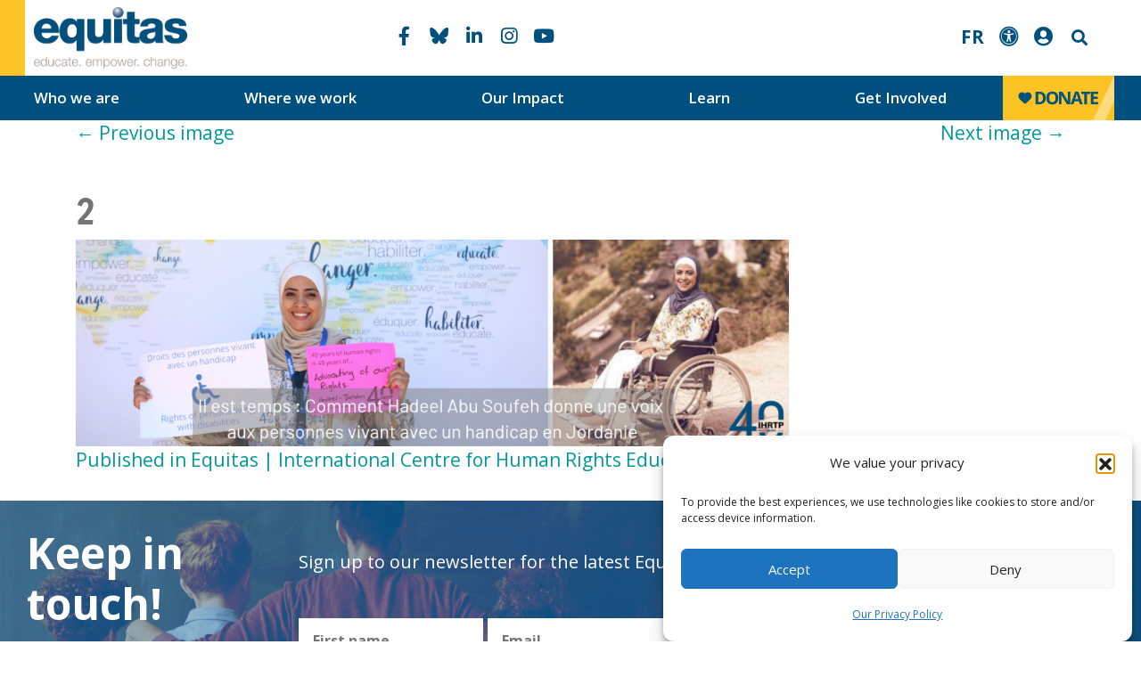

--- FILE ---
content_type: text/html; charset=UTF-8
request_url: https://equitas.org/home/2-10-2/
body_size: 24023
content:
<!DOCTYPE html>
<html lang="en-US">

<head>
	<meta charset="UTF-8">

	<meta name="viewport" content="width=device-width, initial-scale=1, shrink-to-fit=no">
	<link rel="preconnect" href="//fonts.gstatic.com">
	<link href="//fonts.googleapis.com/css2?family=Open+Sans:wght@400;600;700&display=swap" rel="stylesheet">
	<link href="//fonts.googleapis.com/css2?family=Francois+One&display=swap" rel="stylesheet">
	<link rel="stylesheet" 
href="https://cdnjs.cloudflare.com/ajax/libs/font-awesome/6.7.2/css/all.min.css">
	<meta name='robots' content='index, follow, max-image-preview:large, max-snippet:-1, max-video-preview:-1' />
<link rel="alternate" href="https://equitas.org/home/2-10-2/" hreflang="en" />
<link rel="alternate" href="https://equitas.org/fr/accueil/2-10/" hreflang="fr" />

	<!-- This site is optimized with the Yoast SEO plugin v26.7 - https://yoast.com/wordpress/plugins/seo/ -->
	<title>2 | Equitas</title>
	<link rel="canonical" href="https://equitas.org/wp-content/uploads/2019/07/2.png" />
	<meta property="og:locale" content="en_US" />
	<meta property="og:locale:alternate" content="fr_FR" />
	<meta property="og:type" content="article" />
	<meta property="og:title" content="2 | Equitas" />
	<meta property="og:url" content="https://equitas.org/wp-content/uploads/2019/07/2.png" />
	<meta property="og:site_name" content="Equitas" />
	<meta property="article:publisher" content="https://www.facebook.com/equitas" />
	<meta property="og:image" content="https://equitas.org/home/2-10-2" />
	<meta property="og:image:width" content="1433" />
	<meta property="og:image:height" content="415" />
	<meta property="og:image:type" content="image/png" />
	<meta name="twitter:card" content="summary_large_image" />
	<meta name="twitter:site" content="@EquitasIntl" />
	<script type="application/ld+json" class="yoast-schema-graph">{"@context":"https://schema.org","@graph":[{"@type":"WebPage","@id":"https://equitas.org/wp-content/uploads/2019/07/2.png","url":"https://equitas.org/wp-content/uploads/2019/07/2.png","name":"2 | Equitas","isPartOf":{"@id":"https://equitas.org/#website"},"primaryImageOfPage":{"@id":"https://equitas.org/wp-content/uploads/2019/07/2.png#primaryimage"},"image":{"@id":"https://equitas.org/wp-content/uploads/2019/07/2.png#primaryimage"},"thumbnailUrl":"https://equitas.org/wp-content/uploads/2019/07/2.png","datePublished":"2019-07-08T14:34:44+00:00","breadcrumb":{"@id":"https://equitas.org/wp-content/uploads/2019/07/2.png#breadcrumb"},"inLanguage":"en-US","potentialAction":[{"@type":"ReadAction","target":["https://equitas.org/wp-content/uploads/2019/07/2.png"]}]},{"@type":"ImageObject","inLanguage":"en-US","@id":"https://equitas.org/wp-content/uploads/2019/07/2.png#primaryimage","url":"https://equitas.org/wp-content/uploads/2019/07/2.png","contentUrl":"https://equitas.org/wp-content/uploads/2019/07/2.png","width":1433,"height":415},{"@type":"BreadcrumbList","@id":"https://equitas.org/wp-content/uploads/2019/07/2.png#breadcrumb","itemListElement":[{"@type":"ListItem","position":1,"name":"Equitas","item":"https://equitas.org/"},{"@type":"ListItem","position":2,"name":"Equitas","item":"https://equitas.org/"},{"@type":"ListItem","position":3,"name":"2"}]},{"@type":"WebSite","@id":"https://equitas.org/#website","url":"https://equitas.org/","name":"Equitas - International Centre for Human Rights Education","description":"educate. empower. change.","publisher":{"@id":"https://equitas.org/#organization"},"alternateName":"Equitas","potentialAction":[{"@type":"SearchAction","target":{"@type":"EntryPoint","urlTemplate":"https://equitas.org/?s={search_term_string}"},"query-input":{"@type":"PropertyValueSpecification","valueRequired":true,"valueName":"search_term_string"}}],"inLanguage":"en-US"},{"@type":"Organization","@id":"https://equitas.org/#organization","name":"Equitas - International Centre for Human Rights Education","alternateName":"Equitas","url":"https://equitas.org/","logo":{"@type":"ImageObject","inLanguage":"en-US","@id":"https://equitas.org/#/schema/logo/image/","url":"https://equitas.org/wp-content/uploads/2023/04/Equitas-social-media-profile-picture.png","contentUrl":"https://equitas.org/wp-content/uploads/2023/04/Equitas-social-media-profile-picture.png","width":1000,"height":1000,"caption":"Equitas - International Centre for Human Rights Education"},"image":{"@id":"https://equitas.org/#/schema/logo/image/"},"sameAs":["https://www.facebook.com/equitas","https://x.com/EquitasIntl","https://www.instagram.com/equitas_human_rights/","https://www.linkedin.com/company/11207656/","https://www.youtube.com/user/EquitasHRE"]}]}</script>
	<!-- / Yoast SEO plugin. -->


<link rel='dns-prefetch' href='//www.googletagmanager.com' />
<link rel='dns-prefetch' href='//use.fontawesome.com' />
<link rel="alternate" type="application/rss+xml" title="Equitas &raquo; Feed" href="https://equitas.org/feed/" />
<link rel="alternate" type="application/rss+xml" title="Equitas &raquo; Comments Feed" href="https://equitas.org/comments/feed/" />
<link rel="alternate" title="oEmbed (JSON)" type="application/json+oembed" href="https://equitas.org/wp-json/oembed/1.0/embed?url=https%3A%2F%2Fequitas.org%2Fhome%2F2-10-2%2F&#038;lang=en" />
<link rel="alternate" title="oEmbed (XML)" type="text/xml+oembed" href="https://equitas.org/wp-json/oembed/1.0/embed?url=https%3A%2F%2Fequitas.org%2Fhome%2F2-10-2%2F&#038;format=xml&#038;lang=en" />
<style id='wp-img-auto-sizes-contain-inline-css'>
img:is([sizes=auto i],[sizes^="auto," i]){contain-intrinsic-size:3000px 1500px}
/*# sourceURL=wp-img-auto-sizes-contain-inline-css */
</style>
<style id='wp-emoji-styles-inline-css'>

	img.wp-smiley, img.emoji {
		display: inline !important;
		border: none !important;
		box-shadow: none !important;
		height: 1em !important;
		width: 1em !important;
		margin: 0 0.07em !important;
		vertical-align: -0.1em !important;
		background: none !important;
		padding: 0 !important;
	}
/*# sourceURL=wp-emoji-styles-inline-css */
</style>
<style id='wp-block-library-inline-css'>
:root{--wp-block-synced-color:#7a00df;--wp-block-synced-color--rgb:122,0,223;--wp-bound-block-color:var(--wp-block-synced-color);--wp-editor-canvas-background:#ddd;--wp-admin-theme-color:#007cba;--wp-admin-theme-color--rgb:0,124,186;--wp-admin-theme-color-darker-10:#006ba1;--wp-admin-theme-color-darker-10--rgb:0,107,160.5;--wp-admin-theme-color-darker-20:#005a87;--wp-admin-theme-color-darker-20--rgb:0,90,135;--wp-admin-border-width-focus:2px}@media (min-resolution:192dpi){:root{--wp-admin-border-width-focus:1.5px}}.wp-element-button{cursor:pointer}:root .has-very-light-gray-background-color{background-color:#eee}:root .has-very-dark-gray-background-color{background-color:#313131}:root .has-very-light-gray-color{color:#eee}:root .has-very-dark-gray-color{color:#313131}:root .has-vivid-green-cyan-to-vivid-cyan-blue-gradient-background{background:linear-gradient(135deg,#00d084,#0693e3)}:root .has-purple-crush-gradient-background{background:linear-gradient(135deg,#34e2e4,#4721fb 50%,#ab1dfe)}:root .has-hazy-dawn-gradient-background{background:linear-gradient(135deg,#faaca8,#dad0ec)}:root .has-subdued-olive-gradient-background{background:linear-gradient(135deg,#fafae1,#67a671)}:root .has-atomic-cream-gradient-background{background:linear-gradient(135deg,#fdd79a,#004a59)}:root .has-nightshade-gradient-background{background:linear-gradient(135deg,#330968,#31cdcf)}:root .has-midnight-gradient-background{background:linear-gradient(135deg,#020381,#2874fc)}:root{--wp--preset--font-size--normal:16px;--wp--preset--font-size--huge:42px}.has-regular-font-size{font-size:1em}.has-larger-font-size{font-size:2.625em}.has-normal-font-size{font-size:var(--wp--preset--font-size--normal)}.has-huge-font-size{font-size:var(--wp--preset--font-size--huge)}.has-text-align-center{text-align:center}.has-text-align-left{text-align:left}.has-text-align-right{text-align:right}.has-fit-text{white-space:nowrap!important}#end-resizable-editor-section{display:none}.aligncenter{clear:both}.items-justified-left{justify-content:flex-start}.items-justified-center{justify-content:center}.items-justified-right{justify-content:flex-end}.items-justified-space-between{justify-content:space-between}.screen-reader-text{border:0;clip-path:inset(50%);height:1px;margin:-1px;overflow:hidden;padding:0;position:absolute;width:1px;word-wrap:normal!important}.screen-reader-text:focus{background-color:#ddd;clip-path:none;color:#444;display:block;font-size:1em;height:auto;left:5px;line-height:normal;padding:15px 23px 14px;text-decoration:none;top:5px;width:auto;z-index:100000}html :where(.has-border-color){border-style:solid}html :where([style*=border-top-color]){border-top-style:solid}html :where([style*=border-right-color]){border-right-style:solid}html :where([style*=border-bottom-color]){border-bottom-style:solid}html :where([style*=border-left-color]){border-left-style:solid}html :where([style*=border-width]){border-style:solid}html :where([style*=border-top-width]){border-top-style:solid}html :where([style*=border-right-width]){border-right-style:solid}html :where([style*=border-bottom-width]){border-bottom-style:solid}html :where([style*=border-left-width]){border-left-style:solid}html :where(img[class*=wp-image-]){height:auto;max-width:100%}:where(figure){margin:0 0 1em}html :where(.is-position-sticky){--wp-admin--admin-bar--position-offset:var(--wp-admin--admin-bar--height,0px)}@media screen and (max-width:600px){html :where(.is-position-sticky){--wp-admin--admin-bar--position-offset:0px}}

/*# sourceURL=wp-block-library-inline-css */
</style><style id='global-styles-inline-css'>
:root{--wp--preset--aspect-ratio--square: 1;--wp--preset--aspect-ratio--4-3: 4/3;--wp--preset--aspect-ratio--3-4: 3/4;--wp--preset--aspect-ratio--3-2: 3/2;--wp--preset--aspect-ratio--2-3: 2/3;--wp--preset--aspect-ratio--16-9: 16/9;--wp--preset--aspect-ratio--9-16: 9/16;--wp--preset--color--black: #000000;--wp--preset--color--cyan-bluish-gray: #abb8c3;--wp--preset--color--white: #ffffff;--wp--preset--color--pale-pink: #f78da7;--wp--preset--color--vivid-red: #cf2e2e;--wp--preset--color--luminous-vivid-orange: #ff6900;--wp--preset--color--luminous-vivid-amber: #fcb900;--wp--preset--color--light-green-cyan: #7bdcb5;--wp--preset--color--vivid-green-cyan: #00d084;--wp--preset--color--pale-cyan-blue: #8ed1fc;--wp--preset--color--vivid-cyan-blue: #0693e3;--wp--preset--color--vivid-purple: #9b51e0;--wp--preset--gradient--vivid-cyan-blue-to-vivid-purple: linear-gradient(135deg,rgb(6,147,227) 0%,rgb(155,81,224) 100%);--wp--preset--gradient--light-green-cyan-to-vivid-green-cyan: linear-gradient(135deg,rgb(122,220,180) 0%,rgb(0,208,130) 100%);--wp--preset--gradient--luminous-vivid-amber-to-luminous-vivid-orange: linear-gradient(135deg,rgb(252,185,0) 0%,rgb(255,105,0) 100%);--wp--preset--gradient--luminous-vivid-orange-to-vivid-red: linear-gradient(135deg,rgb(255,105,0) 0%,rgb(207,46,46) 100%);--wp--preset--gradient--very-light-gray-to-cyan-bluish-gray: linear-gradient(135deg,rgb(238,238,238) 0%,rgb(169,184,195) 100%);--wp--preset--gradient--cool-to-warm-spectrum: linear-gradient(135deg,rgb(74,234,220) 0%,rgb(151,120,209) 20%,rgb(207,42,186) 40%,rgb(238,44,130) 60%,rgb(251,105,98) 80%,rgb(254,248,76) 100%);--wp--preset--gradient--blush-light-purple: linear-gradient(135deg,rgb(255,206,236) 0%,rgb(152,150,240) 100%);--wp--preset--gradient--blush-bordeaux: linear-gradient(135deg,rgb(254,205,165) 0%,rgb(254,45,45) 50%,rgb(107,0,62) 100%);--wp--preset--gradient--luminous-dusk: linear-gradient(135deg,rgb(255,203,112) 0%,rgb(199,81,192) 50%,rgb(65,88,208) 100%);--wp--preset--gradient--pale-ocean: linear-gradient(135deg,rgb(255,245,203) 0%,rgb(182,227,212) 50%,rgb(51,167,181) 100%);--wp--preset--gradient--electric-grass: linear-gradient(135deg,rgb(202,248,128) 0%,rgb(113,206,126) 100%);--wp--preset--gradient--midnight: linear-gradient(135deg,rgb(2,3,129) 0%,rgb(40,116,252) 100%);--wp--preset--font-size--small: 13px;--wp--preset--font-size--medium: 20px;--wp--preset--font-size--large: 36px;--wp--preset--font-size--x-large: 42px;--wp--preset--spacing--20: 0.44rem;--wp--preset--spacing--30: 0.67rem;--wp--preset--spacing--40: 1rem;--wp--preset--spacing--50: 1.5rem;--wp--preset--spacing--60: 2.25rem;--wp--preset--spacing--70: 3.38rem;--wp--preset--spacing--80: 5.06rem;--wp--preset--shadow--natural: 6px 6px 9px rgba(0, 0, 0, 0.2);--wp--preset--shadow--deep: 12px 12px 50px rgba(0, 0, 0, 0.4);--wp--preset--shadow--sharp: 6px 6px 0px rgba(0, 0, 0, 0.2);--wp--preset--shadow--outlined: 6px 6px 0px -3px rgb(255, 255, 255), 6px 6px rgb(0, 0, 0);--wp--preset--shadow--crisp: 6px 6px 0px rgb(0, 0, 0);}:where(.is-layout-flex){gap: 0.5em;}:where(.is-layout-grid){gap: 0.5em;}body .is-layout-flex{display: flex;}.is-layout-flex{flex-wrap: wrap;align-items: center;}.is-layout-flex > :is(*, div){margin: 0;}body .is-layout-grid{display: grid;}.is-layout-grid > :is(*, div){margin: 0;}:where(.wp-block-columns.is-layout-flex){gap: 2em;}:where(.wp-block-columns.is-layout-grid){gap: 2em;}:where(.wp-block-post-template.is-layout-flex){gap: 1.25em;}:where(.wp-block-post-template.is-layout-grid){gap: 1.25em;}.has-black-color{color: var(--wp--preset--color--black) !important;}.has-cyan-bluish-gray-color{color: var(--wp--preset--color--cyan-bluish-gray) !important;}.has-white-color{color: var(--wp--preset--color--white) !important;}.has-pale-pink-color{color: var(--wp--preset--color--pale-pink) !important;}.has-vivid-red-color{color: var(--wp--preset--color--vivid-red) !important;}.has-luminous-vivid-orange-color{color: var(--wp--preset--color--luminous-vivid-orange) !important;}.has-luminous-vivid-amber-color{color: var(--wp--preset--color--luminous-vivid-amber) !important;}.has-light-green-cyan-color{color: var(--wp--preset--color--light-green-cyan) !important;}.has-vivid-green-cyan-color{color: var(--wp--preset--color--vivid-green-cyan) !important;}.has-pale-cyan-blue-color{color: var(--wp--preset--color--pale-cyan-blue) !important;}.has-vivid-cyan-blue-color{color: var(--wp--preset--color--vivid-cyan-blue) !important;}.has-vivid-purple-color{color: var(--wp--preset--color--vivid-purple) !important;}.has-black-background-color{background-color: var(--wp--preset--color--black) !important;}.has-cyan-bluish-gray-background-color{background-color: var(--wp--preset--color--cyan-bluish-gray) !important;}.has-white-background-color{background-color: var(--wp--preset--color--white) !important;}.has-pale-pink-background-color{background-color: var(--wp--preset--color--pale-pink) !important;}.has-vivid-red-background-color{background-color: var(--wp--preset--color--vivid-red) !important;}.has-luminous-vivid-orange-background-color{background-color: var(--wp--preset--color--luminous-vivid-orange) !important;}.has-luminous-vivid-amber-background-color{background-color: var(--wp--preset--color--luminous-vivid-amber) !important;}.has-light-green-cyan-background-color{background-color: var(--wp--preset--color--light-green-cyan) !important;}.has-vivid-green-cyan-background-color{background-color: var(--wp--preset--color--vivid-green-cyan) !important;}.has-pale-cyan-blue-background-color{background-color: var(--wp--preset--color--pale-cyan-blue) !important;}.has-vivid-cyan-blue-background-color{background-color: var(--wp--preset--color--vivid-cyan-blue) !important;}.has-vivid-purple-background-color{background-color: var(--wp--preset--color--vivid-purple) !important;}.has-black-border-color{border-color: var(--wp--preset--color--black) !important;}.has-cyan-bluish-gray-border-color{border-color: var(--wp--preset--color--cyan-bluish-gray) !important;}.has-white-border-color{border-color: var(--wp--preset--color--white) !important;}.has-pale-pink-border-color{border-color: var(--wp--preset--color--pale-pink) !important;}.has-vivid-red-border-color{border-color: var(--wp--preset--color--vivid-red) !important;}.has-luminous-vivid-orange-border-color{border-color: var(--wp--preset--color--luminous-vivid-orange) !important;}.has-luminous-vivid-amber-border-color{border-color: var(--wp--preset--color--luminous-vivid-amber) !important;}.has-light-green-cyan-border-color{border-color: var(--wp--preset--color--light-green-cyan) !important;}.has-vivid-green-cyan-border-color{border-color: var(--wp--preset--color--vivid-green-cyan) !important;}.has-pale-cyan-blue-border-color{border-color: var(--wp--preset--color--pale-cyan-blue) !important;}.has-vivid-cyan-blue-border-color{border-color: var(--wp--preset--color--vivid-cyan-blue) !important;}.has-vivid-purple-border-color{border-color: var(--wp--preset--color--vivid-purple) !important;}.has-vivid-cyan-blue-to-vivid-purple-gradient-background{background: var(--wp--preset--gradient--vivid-cyan-blue-to-vivid-purple) !important;}.has-light-green-cyan-to-vivid-green-cyan-gradient-background{background: var(--wp--preset--gradient--light-green-cyan-to-vivid-green-cyan) !important;}.has-luminous-vivid-amber-to-luminous-vivid-orange-gradient-background{background: var(--wp--preset--gradient--luminous-vivid-amber-to-luminous-vivid-orange) !important;}.has-luminous-vivid-orange-to-vivid-red-gradient-background{background: var(--wp--preset--gradient--luminous-vivid-orange-to-vivid-red) !important;}.has-very-light-gray-to-cyan-bluish-gray-gradient-background{background: var(--wp--preset--gradient--very-light-gray-to-cyan-bluish-gray) !important;}.has-cool-to-warm-spectrum-gradient-background{background: var(--wp--preset--gradient--cool-to-warm-spectrum) !important;}.has-blush-light-purple-gradient-background{background: var(--wp--preset--gradient--blush-light-purple) !important;}.has-blush-bordeaux-gradient-background{background: var(--wp--preset--gradient--blush-bordeaux) !important;}.has-luminous-dusk-gradient-background{background: var(--wp--preset--gradient--luminous-dusk) !important;}.has-pale-ocean-gradient-background{background: var(--wp--preset--gradient--pale-ocean) !important;}.has-electric-grass-gradient-background{background: var(--wp--preset--gradient--electric-grass) !important;}.has-midnight-gradient-background{background: var(--wp--preset--gradient--midnight) !important;}.has-small-font-size{font-size: var(--wp--preset--font-size--small) !important;}.has-medium-font-size{font-size: var(--wp--preset--font-size--medium) !important;}.has-large-font-size{font-size: var(--wp--preset--font-size--large) !important;}.has-x-large-font-size{font-size: var(--wp--preset--font-size--x-large) !important;}
/*# sourceURL=global-styles-inline-css */
</style>

<style id='classic-theme-styles-inline-css'>
/*! This file is auto-generated */
.wp-block-button__link{color:#fff;background-color:#32373c;border-radius:9999px;box-shadow:none;text-decoration:none;padding:calc(.667em + 2px) calc(1.333em + 2px);font-size:1.125em}.wp-block-file__button{background:#32373c;color:#fff;text-decoration:none}
/*# sourceURL=/wp-includes/css/classic-themes.min.css */
</style>
<link rel='stylesheet' id='wpsm_counter-font-awesome-front-css' href='https://equitas.org/wp-content/plugins/counter-number-showcase/assets/css/font-awesome/css/font-awesome.min.css?ver=6.9' media='all' />
<link rel='stylesheet' id='wpsm_counter_bootstrap-front-css' href='https://equitas.org/wp-content/plugins/counter-number-showcase/assets/css/bootstrap-front.css?ver=6.9' media='all' />
<link rel='stylesheet' id='wpsm_counter_column-css' href='https://equitas.org/wp-content/plugins/counter-number-showcase/assets/css/counter-column.css?ver=6.9' media='all' />
<link rel='stylesheet' id='simple-banner-style-css' href='https://equitas.org/wp-content/plugins/simple-banner/simple-banner.css?ver=3.2.0' media='all' />
<link rel='stylesheet' id='font-awesome-css' href='https://equitas.org/wp-content/plugins/ultimate-carousel-for-visual-composer//css/font-awesome/css/all.css?ver=6.9' media='all' />
<link rel='stylesheet' id='cmplz-general-css' href='https://equitas.org/wp-content/plugins/complianz-gdpr/assets/css/cookieblocker.min.css?ver=1767564999' media='all' />
<link rel='stylesheet' id='style-css' href='https://equitas.org/wp-content/themes/equitas-bs4/style.css?ver=2.4.0' media='all' />
<link rel='stylesheet' id='main-css' href='https://equitas.org/wp-content/themes/equitas-bs4/assets/css/main.css?ver=2.4.0' media='all' />
<link rel='stylesheet' id='dflip-style-css' href='https://equitas.org/wp-content/plugins/3d-flipbook-dflip-lite/assets/css/dflip.min.css?ver=2.4.20' media='all' />
<link rel='stylesheet' id='bfa-font-awesome-css' href='https://use.fontawesome.com/releases/v5.15.4/css/all.css?ver=2.0.3' media='all' />
<link rel='stylesheet' id='bfa-font-awesome-v4-shim-css' href='https://use.fontawesome.com/releases/v5.15.4/css/v4-shims.css?ver=2.0.3' media='all' />
<style id='bfa-font-awesome-v4-shim-inline-css'>

			@font-face {
				font-family: 'FontAwesome';
				src: url('https://use.fontawesome.com/releases/v5.15.4/webfonts/fa-brands-400.eot'),
				url('https://use.fontawesome.com/releases/v5.15.4/webfonts/fa-brands-400.eot?#iefix') format('embedded-opentype'),
				url('https://use.fontawesome.com/releases/v5.15.4/webfonts/fa-brands-400.woff2') format('woff2'),
				url('https://use.fontawesome.com/releases/v5.15.4/webfonts/fa-brands-400.woff') format('woff'),
				url('https://use.fontawesome.com/releases/v5.15.4/webfonts/fa-brands-400.ttf') format('truetype'),
				url('https://use.fontawesome.com/releases/v5.15.4/webfonts/fa-brands-400.svg#fontawesome') format('svg');
			}

			@font-face {
				font-family: 'FontAwesome';
				src: url('https://use.fontawesome.com/releases/v5.15.4/webfonts/fa-solid-900.eot'),
				url('https://use.fontawesome.com/releases/v5.15.4/webfonts/fa-solid-900.eot?#iefix') format('embedded-opentype'),
				url('https://use.fontawesome.com/releases/v5.15.4/webfonts/fa-solid-900.woff2') format('woff2'),
				url('https://use.fontawesome.com/releases/v5.15.4/webfonts/fa-solid-900.woff') format('woff'),
				url('https://use.fontawesome.com/releases/v5.15.4/webfonts/fa-solid-900.ttf') format('truetype'),
				url('https://use.fontawesome.com/releases/v5.15.4/webfonts/fa-solid-900.svg#fontawesome') format('svg');
			}

			@font-face {
				font-family: 'FontAwesome';
				src: url('https://use.fontawesome.com/releases/v5.15.4/webfonts/fa-regular-400.eot'),
				url('https://use.fontawesome.com/releases/v5.15.4/webfonts/fa-regular-400.eot?#iefix') format('embedded-opentype'),
				url('https://use.fontawesome.com/releases/v5.15.4/webfonts/fa-regular-400.woff2') format('woff2'),
				url('https://use.fontawesome.com/releases/v5.15.4/webfonts/fa-regular-400.woff') format('woff'),
				url('https://use.fontawesome.com/releases/v5.15.4/webfonts/fa-regular-400.ttf') format('truetype'),
				url('https://use.fontawesome.com/releases/v5.15.4/webfonts/fa-regular-400.svg#fontawesome') format('svg');
				unicode-range: U+F004-F005,U+F007,U+F017,U+F022,U+F024,U+F02E,U+F03E,U+F044,U+F057-F059,U+F06E,U+F070,U+F075,U+F07B-F07C,U+F080,U+F086,U+F089,U+F094,U+F09D,U+F0A0,U+F0A4-F0A7,U+F0C5,U+F0C7-F0C8,U+F0E0,U+F0EB,U+F0F3,U+F0F8,U+F0FE,U+F111,U+F118-F11A,U+F11C,U+F133,U+F144,U+F146,U+F14A,U+F14D-F14E,U+F150-F152,U+F15B-F15C,U+F164-F165,U+F185-F186,U+F191-F192,U+F1AD,U+F1C1-F1C9,U+F1CD,U+F1D8,U+F1E3,U+F1EA,U+F1F6,U+F1F9,U+F20A,U+F247-F249,U+F24D,U+F254-F25B,U+F25D,U+F267,U+F271-F274,U+F279,U+F28B,U+F28D,U+F2B5-F2B6,U+F2B9,U+F2BB,U+F2BD,U+F2C1-F2C2,U+F2D0,U+F2D2,U+F2DC,U+F2ED,U+F328,U+F358-F35B,U+F3A5,U+F3D1,U+F410,U+F4AD;
			}
		
/*# sourceURL=bfa-font-awesome-v4-shim-inline-css */
</style>
<link rel='stylesheet' id='bsf-Defaults-css' href='https://equitas.org/wp-content/uploads/smile_fonts/Defaults/Defaults.css?ver=3.21.2' media='all' />
<script src="https://equitas.org/wp-includes/js/jquery/jquery.min.js?ver=3.7.1" id="jquery-core-js"></script>
<script src="https://equitas.org/wp-includes/js/jquery/jquery-migrate.min.js?ver=3.4.1" id="jquery-migrate-js"></script>
<script id="simple-banner-script-js-before">
const simpleBannerScriptParams = {"pro_version_enabled":"","debug_mode":"","id":28312,"version":"3.2.0","banner_params":[{"hide_simple_banner":"yes","simple_banner_prepend_element":"body","simple_banner_position":"","header_margin":"","header_padding":"-83px","wp_body_open_enabled":"on","wp_body_open":true,"simple_banner_z_index":"","simple_banner_text":"<div class=\"sb-english\">Human Rights Education Curbs Polarization: <a href=\"https:\/\/whrce.givecloud.co\/fundraising\/forms\/84D37ZDW\" target=\"_blank\">MAKE A DONATION TODAY!<\/a><\/div><div class=\"sb-french\">L'\u00e9ducation aux droits humains freine la polarisation : <a href=\"https:\/\/whrce.givecloud.co\/fundraising\/forms\/84D37ZDW\" target=\"_blank\">FAITES UN DON AUJOURD\u2019HUI!<\/a><\/div>","disabled_on_current_page":false,"disabled_pages_array":[],"is_current_page_a_post":false,"disabled_on_posts":"","simple_banner_disabled_page_paths":"","simple_banner_font_size":"","simple_banner_color":"#ffc425","simple_banner_text_color":"#00507f","simple_banner_link_color":"#00507f","simple_banner_close_color":"","simple_banner_custom_css":"","simple_banner_scrolling_custom_css":"","simple_banner_text_custom_css":"","simple_banner_button_css":"","site_custom_css":"","keep_site_custom_css":"","site_custom_js":"","keep_site_custom_js":"","close_button_enabled":"on","close_button_expiration":"","close_button_cookie_set":false,"current_date":{"date":"2026-01-16 20:00:27.019092","timezone_type":3,"timezone":"UTC"},"start_date":{"date":"2026-01-16 20:00:27.019096","timezone_type":3,"timezone":"UTC"},"end_date":{"date":"2026-01-16 20:00:27.019099","timezone_type":3,"timezone":"UTC"},"simple_banner_start_after_date":"","simple_banner_remove_after_date":"","simple_banner_insert_inside_element":""}]}
//# sourceURL=simple-banner-script-js-before
</script>
<script src="https://equitas.org/wp-content/plugins/simple-banner/simple-banner.js?ver=3.2.0" id="simple-banner-script-js"></script>

<!-- Google tag (gtag.js) snippet added by Site Kit -->
<!-- Google Analytics snippet added by Site Kit -->
<script src="https://www.googletagmanager.com/gtag/js?id=GT-5NT6TSZ" id="google_gtagjs-js" async></script>
<script id="google_gtagjs-js-after">
window.dataLayer = window.dataLayer || [];function gtag(){dataLayer.push(arguments);}
gtag("set","linker",{"domains":["equitas.org"]});
gtag("js", new Date());
gtag("set", "developer_id.dZTNiMT", true);
gtag("config", "GT-5NT6TSZ");
//# sourceURL=google_gtagjs-js-after
</script>
<script></script><link rel="https://api.w.org/" href="https://equitas.org/wp-json/" /><link rel="alternate" title="JSON" type="application/json" href="https://equitas.org/wp-json/wp/v2/media/28312" /><link rel="EditURI" type="application/rsd+xml" title="RSD" href="https://equitas.org/xmlrpc.php?rsd" />
<meta name="generator" content="WordPress 6.9" />
<link rel='shortlink' href='https://equitas.org/?p=28312' />
<meta name="generator" content="Redux 4.5.10" /><meta name="generator" content="Site Kit by Google 1.170.0" /><style id="simple-banner-hide" type="text/css">.simple-banner{display:none;}</style><style id="simple-banner-background-color" type="text/css">.simple-banner{background:#ffc425;}</style><style id="simple-banner-text-color" type="text/css">.simple-banner .simple-banner-text{color:#00507f;}</style><style id="simple-banner-link-color" type="text/css">.simple-banner .simple-banner-text a{color:#00507f;}</style><style id="simple-banner-z-index" type="text/css">.simple-banner{z-index: 99999;}</style><style id="simple-banner-site-custom-css-dummy" type="text/css"></style><script id="simple-banner-site-custom-js-dummy" type="text/javascript"></script>			<style>.cmplz-hidden {
					display: none !important;
				}</style>
<!-- Meta Pixel Code -->
<script type='text/javascript'>
!function(f,b,e,v,n,t,s){if(f.fbq)return;n=f.fbq=function(){n.callMethod?
n.callMethod.apply(n,arguments):n.queue.push(arguments)};if(!f._fbq)f._fbq=n;
n.push=n;n.loaded=!0;n.version='2.0';n.queue=[];t=b.createElement(e);t.async=!0;
t.src=v;s=b.getElementsByTagName(e)[0];s.parentNode.insertBefore(t,s)}(window,
document,'script','https://connect.facebook.net/en_US/fbevents.js');
</script>
<!-- End Meta Pixel Code -->
<script type='text/javascript'>var url = window.location.origin + '?ob=open-bridge';
            fbq('set', 'openbridge', '2162033660790783', url);
fbq('init', '2162033660790783', {}, {
    "agent": "wordpress-6.9-4.1.5"
})</script><script type='text/javascript'>
    fbq('track', 'PageView', []);
  </script><meta name="generator" content="Powered by WPBakery Page Builder - drag and drop page builder for WordPress."/>
<link rel="icon" href="https://equitas.org/wp-content/uploads/2023/04/cropped-Equitas-social-media-profile-picture-32x32.png" sizes="32x32" />
<link rel="icon" href="https://equitas.org/wp-content/uploads/2023/04/cropped-Equitas-social-media-profile-picture-192x192.png" sizes="192x192" />
<link rel="apple-touch-icon" href="https://equitas.org/wp-content/uploads/2023/04/cropped-Equitas-social-media-profile-picture-180x180.png" />
<meta name="msapplication-TileImage" content="https://equitas.org/wp-content/uploads/2023/04/cropped-Equitas-social-media-profile-picture-270x270.png" />
		<style id="wp-custom-css">
			body {
    font-family: Open Sans;
    color: #747474;
    font-size: 21px;
    line-height: 31px;
    background-color: #ffffff;
}

body .accessability_container {
    background: transparent;
}

body #main a {
    color: #029999;
}

#main {
    margin-top: 0px;
}

#main>.row {
    padding-top: 16px;
}

::selection {
    background-color: #ffc425;
}

.card-body {
    padding-bottom: 0;
}

.card-body h2 {
    margin: 0;
}

h1, h2, h3, h4, h5, h6 {
    font-family: "Francois One";
}

h2 {
    line-height: 30px;
    font-weight: 400;
    color: #00507F;
    font-size: 30px;
}

h2.vc_custom_heading {
    margin-top: 16px;
}

h3 {
    line-height: 30px;
    color: #00507F;
    font-size: 24px;
    padding: 24px 0 8px;
}

h4 {
    line-height: 30px;
    font-weight: 400;
    font-size: 18px;
    color: #00507F;
}

body #main a.btn-secondary {
    background: #ffffff;
}

body #main a.vc_btn3 {
    color: #fff;
    margin: 0 8px;
}

body #main a.vc_btn3.vc_btn3-color-grey.vc_btn3-style-modern {
    color: #00507F;
}

.quick-links.mobile, .mobile {
    display: none;
}

nav#header {
    background-color: #ffffff !important;
    padding: 0;
    flex-flow: wrap;
}
.admin-bar #header {
	margin-top:32px;
}

nav#header .header-body .col-md-9 {
    height: 85px;
}

nav#header>.container-fluid {
    position: relative;
}

nav#header .container .row {
    width: 100%;
}

nav#header>.container {
    flex-wrap: wrap;
}

nav#header .col-md-4.col-lg-4 {
    text-align: center;
}

.social-header {
    margin-top: 25px;
}

.social-header a {
    color: #00507F;
    text-align: right;
    margin: 5px 2px 0;
    text-decoration: none;
}

.social-header a:hover {
    position: relative;
    top: 1px;
    left: 1px;
}

.social-header a i {
    height: 30px;
    width: 30px;
    line-height: 30px;
    text-align: center;
}

.quick-links {
    display: inline-block;
    margin: 25px 0;
    list-style: none;
    padding: 0;
}

.quick-links>li {
    display: inline-block;
    padding-left: 12px;
}

.quick-links li a {
    color: #00507F;
    font-size: 22px;
}

.quick-links .language_switcher {
    padding: 0;
}

.quick-links .language_switcher li a {
    color: #00507F;
    font-size: 1em;
    font-weight: bold;
}

#s {
    position: absolute;
    top: 30px;
    right: 0;
    display: none;
}

#s-mobile {
    display: none;
}

button#searchsubmit {
    border: 0;
    border-radius: 0;
    font-size: 0;
    padding: 0 0 0 4px;
}

.form-inline.search-form:hover #s {
    display: block;
}

blockquote {
	border-left: 3px solid #747474;
	padding-left: 16px;
}

button#searchsubmit:hover, button#searchsubmit:active, button#searchsubmit:focus {
    background: #ffffff;
    border: 0;
    box-shadow: none;
    border-image-width: 0;
}

#searchsubmit::after {
    content: "\f002";
    font-family: 'Font Awesome 5 Free';
    font-weight: 900;
    font-size: 18px;
    font-weight: 900;
    color: #00507F;
}

.language_switcher {
    list-style: none;
    display: inline-block;
    padding: 0;
}

.language_switcher li {
    display: inline;
}

body.language-en ul li.lang-item-en {
    display: none;
}

body.language-fr ul li.lang-item-fr {
    display: none;
}

.dropdown-toggle:after {
    display: none;
}

.home h1 {
    visibility: hidden;
}

.navbar-brand {
    padding: 0 0 0 .5rem;
    margin: 8px 0;
	text-align:left;
}

.navbar-brand img {
	width:auto;
    height: auto;
    max-height: 69px;
}
.navbar-toggler{
	top: -16px;
	position:absolute;
	left:calc(50% - 20px);
}

#menu-main-menu-fr, #menu-main-menu {
    width: 100%;
    margin-right: 150px;
    justify-content: space-between;
}

nav#header .navbar-nav .menu-item.show>a {
    border-bottom: 1px solid #3083c9;
}

nav#header .navbar-nav ul.dropdown-menu {
    background-color: #00507F;
    margin-top: 0;
    border-radius: 0;
    border: 0;
    padding: 0 0 15px 0;
}

nav#header .navbar-nav ul.dropdown-menu a {
    color: #ffffff;
    padding: 8px 16px 0;
    margin-bottom: 3px;
    font-weight: 400;
    background-color: transparent;
}

#header .navbar-nav ul.dropdown-menu ul.dropdown-menu {
    border-top: 1px solid white;
}

#header .navbar-nav ul.dropdown-menu ul.dropdown-menu a:hover {
    text-decoration: underline;
}

/*
li.dropdown.xactive>.dropdown-menu,*/

li.dropdown:hover>.dropdown-menu {
    display: block;
}

#header .main-menu li.dropdown>a {
    border-bottom: 1px solid transparent;
}

#header .main-menu ul li li.dropdown>a {
    border-top: 1px solid transparent;
}

#header .main-menu ul li li.menu-item:hover>a {
    border-top: 1px solid #ffffff;
    border-bottom: 1px solid #ffffff;
}

ul.navbar-nav {
    position: relative;
}

#header #navbar ul.navbar-nav ul.dropdown-menu li {
    width: 100%;
}

#header #navbar ul.navbar-nav ul.dropdown-menu ul.dropdown-menu {
    position: absolute;
    left: 100%;
    top: -15px;
    top: 0;
}

.main-menu {
    background-color: #00507F;
    height: 50px;
}

.main-menu #navbar>ul.navbar-nav>li>a {
    color: #ffffff;
    font-size: 0.8em;
    font-weight: 600;
}

.main-menu #navbar ul.navbar-nav li li a {
    font-weight: normal;
}

.main-menu img {
    height: 50px;
}

.yellow-accent {
    background: #ffc425;
    width: 28px;
    position: absolute;
    left: 0px;
    top: 0px;
    bottom: 0px;
}

.donateButton {
    position: absolute;
    right: -15px;
}

.donateButton a button {
    font-weight: bold;
    background: #ffc425;
    color: #ffffff;
    text-align: center;
    padding: 8px 20px;
    text-transform: uppercase;
    border-radius: 4px;
    border: 0;
}

.donateButton a button.fr {
    padding: 8px 10px;
}

.donateButton.mobile {
    display: none;
    position: absolute;
    right: 90px;
}

.donateButton.mobile a button {
    padding: 8px 16px;
    line-height: 30px;
    border: 0;
}

.vc_col-sm-3 {
    width: 25%;
}
.wpb_video_widget .wpb_video_wrapper,
.wpb_video_widget.vc_video-aspect-ratio-169 .wpb_video_wrapper {
	padding-top:0;
}
button.aicon_link {
    width: 48px;
    height: 48px;
    padding: 0;
    margin: 0;
    border: 0 !important;
    cursor: pointer;
}

button.aicon_link img {
    max-width: 100%;
    height: auto;
}

/** BODY **/

.heading {
    display: none;
}

article .entry-header h1 {
    padding-top: 24px;
}

.heading.has_image {
    display: block;
    height: 576px;
    background-repeat: no-repeat;
    background-position: center center;
    background-image: linear-gradient(to right, black 0%, white 100%);
    background-blend-mode: darken;
    background-size: cover;
    margin-bottom: 20px;
}
.page-id-13044 .heading.has_image,
.page-id-173 .heading.has_image {
    background-position: bottom right;
}


body #breadcrumbs {
    padding: 10px 0 0 0px;
    color: #ffffff;
    margin-bottom: 8px;
}

body #breadcrumbs a {
    color: #ffffff;
    font-size: .92em;
}

.workList {
    margin-bottom: 10px;
}

.workList .vc_column-inner {
    padding-left: 0;
}

.heading.has_image h1.entry-title {
    color: #ffffff;
    font-family: "Francois One";
    line-height: 36px;
    font-weight: 400;
    font-style: normal;
    font-size: 30px;
    padding: 24px 0 0 24px;
}

.heading.has_image .pageDesc {
    color: #ffffff;
    width: 40%;
    color: #ffffff;
    margin-top: 20px;
    padding: 0 0 0 24px;
}

.home_motto p {
    color: #00507F !important;
    font-style: italic;
    font-size: 30px;
    line-height: 50px;
    padding: 0 10%;
}

input[type=submit] {
    background-color: #FFC425;
    border: 0px;
    padding: 7px 35px 7px 35px;
    color: #00507F;
    font-weight: bold;
}

input[name=email] {
    width: 100%;
}

/**  FOOTER  **/

#footer {
    background: #00507F;
    color: #ffffff;
    line-height: 31px;
    padding: 0px 0 0;
    margin-top: 30px;
    font-size: 16px;
}

.footer-top {
    background-image: url(/wp-content/uploads/2021/01/FooterPicture.png);
    background-repeat: no-repeat;
    background-size: cover;
    padding: 30px 0 0 0;
}

.keep-in-touch {
    font-size: 3em;
    line-height: 1.2em;
    font-weight: 700;
    padding: 0 30px;
}

#footer form input, #footer form select {
    padding: 8px 16px;
    font-size: 0.8em;
    font-weight: 700;
}

#footer form #mce-ADDRESS-country {
    margin-right: 16px;
}

#footer .footer-top .newsletter {
    padding-bottom: 16px;
    margin: 0;
}

#footer .footer-top .newsletter select, #footer .footer-top .newsletter input {
    height: 50px;
    border: none;
    margin-top: 8px
}

#footer .footer-top .newsletter select {
    width: 200px;
}

#footer .footer-top .social-media {
    margin: 0;
    padding: 16px 0;
    background-color: rgba(0, 80, 127, 0.4);
}

#footer .social-media .follow-us {
    font-size: 1.4em;
    padding-right: 100px
}

#footer .social-footer {
    display: inline-block;
}

#footer .social-media .social-footer a {
    font-size: 1.4em;
    margin: 0 16px;
    color: #00507F;
    background: #fff;
    border-radius: 50%;
    height: 40px;
    width: 40px;
    display: inline-block;
    text-align: center;
    padding: 4px;
}

#footer .menu.nav {
    display: flex;
    flex-direction: row;
    margin: 8px auto 30px;
    justify-content: space-between;
}

#footer .footer-middle .row {
    padding: 16px 8px 0;
}

#footer .footer-middle .row a {
    padding: 0 16px;
}

#footer .footer-middle .sites {
    display: flex;
    flex-direction: row;
    justify-content: center;
    align-content: center;
}

#footer .sites a {
    display: flex;
    align-content: center;
}

#footer .sites a img {
    align-self: center;
}

#footer .sites .equitas {
    width: 80px;
    font-size: 0.8em;
    line-height: 1.4em;
    color: #75B2D0;
    display: inline-block;
    position: relative;
    top: 16px;
}

hr {
    margin: 24px 0;
}

#mobile-homepage-slider {
    display: none;
}

#footer hr {
    border-color: #75B2D0;
}

#footer .col-md-12>h3, #menu-footer-site-map {
    position: relative;
    top: 38px;
}

#footer .col-md-12>div {
    width: 25%;
    display: inline-block;
    padding: 0 15px;
    vertical-align: top;
    margin-bottom: 30px;
}

#footer nav ul {
    flex-direction: column;
    margin-top: 20px;
}

#footer nav ul li {
    color: #ffffff;
    display: block;
}

#footer .textwidget {
    color: #bfbfbf;
}

#footer h3 {
    color: #ffffff;
    font-size: 20px;
    font-family: "Open Sans";
}

#footer .textwidget.custom-html-widget ul {
    list-style: none;
    padding: 0;
    position: relative;
    top: 38px;
}

#footer .custom-html-widget:nth-child(2) {
    padding-left: 0;
}

#footer .textwidget.custom-html-widget ul li {
    margin: 4px 0 16px 0;
}

#footer .textwidget.custom-html-widget ul li img {
    max-width: 90%;
}

#footer .contact-us-wrapper h3 {
    color: #FFC425;
}

#footer a {
    color: #ffffff;
    font-size: 16px;
}

#footer ul#menu-footer-site-map {
    list-style: none;
    padding: 0;
}

.hidden {
    display: none;
}
body {
	padding-top:134px;
}
#wrapper > header {
	position: fixed;
	height:135px;
	width:100%;
  top: 0;
}
#wrapper > header{
	z-index: 9999;
}
#wrapper > header.nav-up {
	top:-135px;
}
#wrapper > header.nav-down {
	top:0;
}
@media screen and ( min-width: 1400px) {
	.heading.has_image {
		xmargin: 0 15px;
	}
}
@media screen and ( min-width: 1220px) {
	
	#main > article.type-post,
	#main .content .vc_row.wpb_row.vc_row-fluid,
	#main .post .vc_row.wpb_row.vc_row-fluid{
		margin: 0 25px;
	}

	#main.container,
	.navbar .container{
		max-width:1433px;
	}
	.heading.has_image > .container{
		width: 100%;
		max-width:1433px;
	}
	.heading.has_image > .container h1.entry-title {
		padding: 20px 0 0 20px;
	}
	.heading.has_image > .container .pageDesc{
		padding-left:20px;
	}
}

@media screen and ( max-width: 1191px) {
    #header .navbar-nav .menu-item {
        font-size: 0.9em;
    }
}

@media screen and ( min-width: 992px) {
  nav#header .col-md-4.col-lg-4 {
    text-align: left;
  }
}
@media screen and ( max-width: 991px) {
    .footerSeparator {
        display: block;
    }
    #menu-main-menu-fr, #menu-main-menu {
        margin-right: 0px;
    }
    .donateButton {
        display: none;
    }
    .c-layout-footer .c-prepfooter .col-sm-6 {
        width: 50% !important;
    }
	
	.heading.has_image {
		xmargin: 0 -15px;
	}
}

@media screen and ( min-width: 768px) {
    nav#header #main-menu.main-menu.sticky {
        position: fixed!important;
        top: 0;
        width: 100%;
        z-index: 99999
    }
}

@media screen and ( max-width: 768px) {
    .navbar-brand {
        position: relative;
        left: 16px;
    }
	
    .heading.has_image {
        margin-left: -15px;
        margin-right: -15px;
    }
    .mob-header-top {
        padding-left: 0px;
    }
    .social-header, .header-quick-links {
        display: none;
    }
    .heading.has_image .pageDesc {
        width: 56%;
    }
    ul.other-sites li {
        text-align: center;
        padding-bottom: 16px;
    }
    ul.other-sites li a img {
        width: 60%;
    }
    .newsletter-wrapper form label {
        display: none;
    }
    .home_motto p {
        font-size: 20px;
        line-height: 34px;
    }
    #footer .col-md-12>h3 {
        position: relative;
        top: 38px;
        left: 16px;
    }
    #footer .col-md-12>div {
        width: 100%;
        margin-bottom: 40px;
    }
    .donateButton {
        display: block;
        position: relative;
        left: 0;
    }
    #navbar {
        background-color: #00507F;
        padding: 0 16px 16px 16px;
    }
    #navbar.show+.navbar-toggler {
      /*
      position: absolute;
			top: 8px;
			right: 8px;
			*/
    }
    .quick-links.mobile, .mobile {
        display: block;
    }
    .navbar-toggler i {
        color: #ffffff;
    }
    .navbar-toggler, .navbar-toggler:active, .navbar-toggler:focus, .navbar-toggler:hover {
        border: 0;
        outline: 0;
        border-radius: 0;
        height: 34px;
    }
    .main-menu #navbar.show+.navbar-toggler i::before {
        content: "\f00d";
        color: #ffffff;
    }
    .quick-links li {
        display: inline-block;
        color: #ffffff;
    }
    .quick-links i, .quick-links .language_switcher li a {
        color: #ffffff;
    }
    #s {
        display: block;
        font-size: 0.6em;
        padding: 4px 8px;
        height: auto;
    }
    #footer .footer-middle .sites {
        display: block;
        text-align: center;
        margin-bottom: 20px;
    }
    #footer .footer-middle .sites a {
        display: block;
        padding: 32px 0 16px;
    }
    #footer .footer-top .social-media {
        margin: 0;
    }
    #main {
        padding-top: 0!important;
        margin-top: 0;
    }
    #main img {
        max-width: 100%;
        height: auto;
    }
    .vc_col-sm-3 {
        width: 100%;
    }
    .vc_col-sm-3.vc_column_container>.vc_column-inner {
        padding: 0;
    }
    .wpb_text_column.wpb_content_element {
        padding: 16px;
    }
    li.dropdown:hover>.dropdown-menu {
        display: none;
    }
    li.dropdown.active>.dropdown-menu {
        display: block;
    }
    #navbar+.navbar-toggler i {
        color: #ffffff;
    }
    #header #main-menu {
        min-height: 50px;
        height: auto;
    }
    #header #main-menu .container {
        padding: 0;
    }
    #header #main-menu>.container>.row {
        margin: 0;
    }
    #header #main-menu>.container>.row>.col-md-12 {
        padding: 0;
    }    
    #navbar.show+.navbar-toggler, #xnavbar+.navbar-toggler {
        position: absolute;
        top: 12px;
        z-index: 10000;
        color: #ffffff;
    }
    .navbar-toggler .header .logo {
        width: 80%;
    }
    #header .main-menu>.container>.row {
        width: 100%;
    }
    #navbar {
        padding: 56px 8px 56px 16px;
    }
    #menu-main-menu, #menu-main-menu-fr {
        width: 100%;
        background-color: #00507F;
        position: relative;
    }
    #header .navbar-nav .menu-item {
        margin: 0;
    }
    #header #navbar .dropdown-menu .menu-item {
        font-size: 0.9em;
    }
    .dropdown-item {
        white-space: normal;
    }
    #header #navbar .menu-item.dropdown:after {
        font-weight: 900;
        position: absolute;
        right: 28px;
        color: #ffffff;
        content: "\f105";
        font-family: "Font Awesome 5 Free";
        top: 10px;
    }
    #header #navbar li.menu-item.dropdown.active:after {
        content: "\f107";
    }
    .donateButton {
        position: relative;
        right: 0;
        margin: 16px 0 0 0;
    }
    #header .main-menu li.dropdown>a, #header .main-menu ul li li.dropdown>a, #header .main-menu li.dropdown:hover>a, #header .main-menu ul li li.dropdown:hover>a {
        border: 0;
        width: 76%;
    }
    #header #navbar ul.navbar-nav ul.dropdown-menu ul.dropdown-menu {
        position: relative;
        left: 8px;
    }

}

@media screen and ( max-width: 480px) {
    #s-mobile {
        display: block;
        max-width: 76%;
    }
    .heading.has_image {
        background-size: 480px;
        height: 200px;
        margin-left: -15px;
        margin-right: -15px;
    }
    .heading.has_image .pageDesc {
        display: none;
    }
    .header .logo a img {
        width: 100%;
    }
    .mob-header-top {
        padding-left: 0px;
        padding-right: 0px;
    }
    #desktop-homepage-slider {
        display: none;
    }
    #mobile-homepage-slider {
        display: block;
    }
    .ult-carousel-wrapper {
        margin-bottom: 0;
        padding-bottom: 0;
    }
    #main .vc_column_container>.vc_column-inner {
        padding: 0;
    }
    #main .vc_column_container>.vc_column-inner .slick-slide {
        margin: 0;
    }
    #main .vc_row.wpb_row.vc_inner.vc_row-fluid {
        margin: 0;
    }
    #main .vc_row h2, #main .vc_row h3, #main .vc_row h4, #main .vc_row h5 {
        padding: 0 8px;
    }
    #main .vc_row .wpb_text_column h2, #main .vc_row .wpb_text_column h3, #main .vc_row .wpb_text_column h4, #main .vc_row .wpb_text_column h5 {
        padding: 0;
    }
   
    
}
.simple-banner {
	z-index:999;
}
.language-en #simple-banner .sb-french{
	display:none;
	
}
.language-fr #simple-banner .sb-english{
	display:none;
}
.vc_general.vc_cta3.vc_cta3-icons-on-border.vc_cta3-icons-top.vc_cta3-icon-size-lg {
    margin-top: 3.5em;
}		</style>
		<noscript><style> .wpb_animate_when_almost_visible { opacity: 1; }</style></noscript></head>


<body class="attachment wp-singular attachment-template-default attachmentid-28312 attachment-png wp-theme-equitas-bs4 language-en wpb-js-composer js-comp-ver-8.7.2 vc_responsive">

	<div id="simple-banner" class="simple-banner"><div class="simple-banner-text"><span><div class="sb-english">Human Rights Education Curbs Polarization: <a href="https://whrce.givecloud.co/fundraising/forms/84D37ZDW" target="_blank">MAKE A DONATION TODAY!</a></div><div class="sb-french">L'éducation aux droits humains freine la polarisation : <a href="https://whrce.givecloud.co/fundraising/forms/84D37ZDW" target="_blank">FAITES UN DON AUJOURD’HUI!</a></div></span></div><button id="simple-banner-close-button" class="simple-banner-button">&#x2715;</button></div>
<!-- Meta Pixel Code -->
<noscript>
<img height="1" width="1" style="display:none" alt="fbpx"
src="https://www.facebook.com/tr?id=2162033660790783&ev=PageView&noscript=1" />
</noscript>
<!-- End Meta Pixel Code -->

	<a href="#main" class="sr-only sr-only-focusable">Skip to main content</a>

	<div id="wrapper">
		<header class="nav-down">
			<nav id="header" class="navbar navbar-expand-md navbar-light bg-light">
				<div class="container-fluid">
					<div class="yellow-accent"></div>
					<div class="container">
						<div class="row">
							<div class="col-md-4 col-lg-4">
								<a class="navbar-brand" href="https://equitas.org" title="Equitas" rel="home">
																		
																					<img src="https://equitas.org/wp-content/uploads/2023/04/equitas_logo.en_.png" alt="Equitas" />
																				
																	</a>
							</div>
							<div class="col-md-4 col-lg-3">
								<div class="social-header" style="padding-right:0;">
									<a href="https://www.facebook.com/equitas/" title="Facebook" target="_blank">
										<i class="fa fa-facebook"></i>
									</a>
									<a href="https://bsky.app/profile/equitashumanrights.bsky.social" title="Bluesky" target="_blank">
										<i class="fa-brands fa-bluesky"></i>
									</a>
									<a href="https://www.linkedin.com/company/11207656/" title="LinkedIn" target="_blank">
										<i class="fa fa-linkedin"></i>
									</a>
									<a href="https://www.instagram.com/equitas_human_rights/" title="LinkedIn" target="_blank">
										<i class="fa fa-instagram"></i>
									</a>
									<a href="https://www.youtube.com/user/EquitasHRE" title="Youtube" target="_blank">
										<i class="fa fa-youtube"></i>
									</a>
								</div>
							</div>
							<div class="col-md-4 col-lg-5 text-right header-quick-links">
								<ul class="quick-links desktop">
									<li><ul class="language_switcher">	<li class="lang-item lang-item-95 lang-item-en current-lang lang-item-first"><a lang="en-US" hreflang="en-US" href="https://equitas.org/home/2-10-2/" aria-current="true">EN</a></li>
	<li class="lang-item lang-item-98 lang-item-fr"><a lang="fr-FR" hreflang="fr-FR" href="https://equitas.org/fr/accueil/2-10/">FR</a></li>
</ul></li>
																			<li><a href="/accessibility" title="Accessibility"><i class="fas fa-universal-access"></i></a></li>
										<li><a href="https://community.equitas.org/login/index.php" title="Community" target="_blank"><i class="fas fa-user-circle"></i></a></li>
																												<li><form class="form-inline search-form my-2 my-lg-0" role="search" method="get" action="https://equitas.org/">
											<input type="text" id="s" name="s" class="form-control mr-sm-2" placeholder="Search" title="Search" />
											<button type="submit" id="searchsubmit" name="submit" class="btn my-2 my-sm-0">Search</button>
										</form></li>
																		
								</ul>
							</div>
						</div>
					</div>
				</div><!-- /.container -->
				<div class="container-fluid main-menu justify-content-center" id="main-menu">
					<div class="container">
						<div class="row">
							<div class="col-md-12">
								<div id="navbar" class="collapse navbar-collapse">
									<ul id="menu-main-menu" class="navbar-nav"><li itemscope="itemscope" itemtype="https://www.schema.org/SiteNavigationElement" id="menu-item-34" class="menu-item menu-item-type-custom menu-item-object-custom menu-item-has-children nav-item menu-item-34 dropdown"><a title="Who we are" href="#" data-toggle="dropdown" class="nav-link dropdown-toggle" aria-haspopup="true">Who we are <span class="caret"></span></a>
<ul role="menu" class=" dropdown-menu" >
	<li itemscope="itemscope" itemtype="https://www.schema.org/SiteNavigationElement" id="menu-item-28052" class="menu-item menu-item-type-post_type menu-item-object-page menu-item-28052"><a title="Our Mission, Vision and Values" href="https://equitas.org/our-mission-vision-and-values/" class="dropdown-item">Our Mission, Vision and Values</a></li>
	<li itemscope="itemscope" itemtype="https://www.schema.org/SiteNavigationElement" id="menu-item-12956" class="menu-item menu-item-type-post_type menu-item-object-page menu-item-12956"><a title="Our Story" href="https://equitas.org/our-story/" class="dropdown-item">Our Story</a></li>
	<li itemscope="itemscope" itemtype="https://www.schema.org/SiteNavigationElement" id="menu-item-27716" class="menu-item menu-item-type-post_type menu-item-object-page menu-item-has-children menu-item-27716 dropdown"><a title="Our Approach" href="https://equitas.org/our-approach/" class="dropdown-item">Our Approach</a>
	<ul role="menu" class=" dropdown-menu" >
		<li itemscope="itemscope" itemtype="https://www.schema.org/SiteNavigationElement" id="menu-item-29093" class="menu-item menu-item-type-post_type menu-item-object-page menu-item-29093"><a title="Our Strategic Plan" href="https://equitas.org/our-approach/our-strategic-plan/" class="dropdown-item">Our Strategic Plan</a></li>
		<li itemscope="itemscope" itemtype="https://www.schema.org/SiteNavigationElement" id="menu-item-45662" class="menu-item menu-item-type-post_type menu-item-object-page menu-item-45662"><a title="Our Theory of Change" href="https://equitas.org/our-approach/our-theory-of-change/" class="dropdown-item">Our Theory of Change</a></li>
		<li itemscope="itemscope" itemtype="https://www.schema.org/SiteNavigationElement" id="menu-item-33072" class="menu-item menu-item-type-post_type menu-item-object-page menu-item-33072"><a title="Our Human Rights-Based Approach" href="https://equitas.org/our-approach/our-human-rights-based-approach/" class="dropdown-item">Our Human Rights-Based Approach</a></li>
		<li itemscope="itemscope" itemtype="https://www.schema.org/SiteNavigationElement" id="menu-item-46162" class="menu-item menu-item-type-post_type menu-item-object-page menu-item-46162"><a title="Our Gender Equality Policy" href="https://equitas.org/our-approach/our-gender-equality-policy/" class="dropdown-item">Our Gender Equality Policy</a></li>
		<li itemscope="itemscope" itemtype="https://www.schema.org/SiteNavigationElement" id="menu-item-27717" class="menu-item menu-item-type-post_type menu-item-object-page menu-item-27717"><a title="Our Policy on Preventing Sexual Harassment" href="https://equitas.org/our-approach/our-policy-on-sexual-harassment/" class="dropdown-item">Our Policy on Preventing Sexual Harassment</a></li>
		<li itemscope="itemscope" itemtype="https://www.schema.org/SiteNavigationElement" id="menu-item-47799" class="menu-item menu-item-type-post_type menu-item-object-page menu-item-privacy-policy menu-item-47799"><a title="Our Confidentiality Policy" href="https://equitas.org/privacy-statement/" class="dropdown-item">Our Confidentiality Policy</a></li>
	</ul>
</li>
	<li itemscope="itemscope" itemtype="https://www.schema.org/SiteNavigationElement" id="menu-item-12959" class="menu-item menu-item-type-post_type menu-item-object-page menu-item-has-children menu-item-12959 dropdown"><a title="Our Team" href="https://equitas.org/our-team/" class="dropdown-item">Our Team</a>
	<ul role="menu" class=" dropdown-menu" >
		<li itemscope="itemscope" itemtype="https://www.schema.org/SiteNavigationElement" id="menu-item-12957" class="menu-item menu-item-type-post_type menu-item-object-page menu-item-12957"><a title="Meet our Board" href="https://equitas.org/our-team/meet-our-board/" class="dropdown-item">Meet our Board</a></li>
		<li itemscope="itemscope" itemtype="https://www.schema.org/SiteNavigationElement" id="menu-item-12958" class="menu-item menu-item-type-post_type menu-item-object-page menu-item-12958"><a title="Meet our Staff" href="https://equitas.org/our-team/meet-our-staff/" class="dropdown-item">Meet our Staff</a></li>
	</ul>
</li>
	<li itemscope="itemscope" itemtype="https://www.schema.org/SiteNavigationElement" id="menu-item-13975" class="menu-item menu-item-type-post_type menu-item-object-page menu-item-13975"><a title="Our Partners" href="https://equitas.org/our-partners/" class="dropdown-item">Our Partners</a></li>
	<li itemscope="itemscope" itemtype="https://www.schema.org/SiteNavigationElement" id="menu-item-12960" class="menu-item menu-item-type-post_type menu-item-object-page menu-item-12960"><a title="Our Annual Report" href="https://equitas.org/annual-report/" class="dropdown-item">Our Annual Report</a></li>
</ul>
</li>
<li itemscope="itemscope" itemtype="https://www.schema.org/SiteNavigationElement" id="menu-item-36" class="menu-item menu-item-type-custom menu-item-object-custom menu-item-has-children nav-item menu-item-36 dropdown"><a title="Where we work" href="#" data-toggle="dropdown" class="nav-link dropdown-toggle" aria-haspopup="true">Where we work <span class="caret"></span></a>
<ul role="menu" class=" dropdown-menu" >
	<li itemscope="itemscope" itemtype="https://www.schema.org/SiteNavigationElement" id="menu-item-14182" class="menu-item menu-item-type-post_type menu-item-object-page menu-item-has-children menu-item-14182 dropdown"><a title="Canada" href="https://equitas.org/where-we-work/canada/" class="dropdown-item">Canada</a>
	<ul role="menu" class=" dropdown-menu" >
		<li itemscope="itemscope" itemtype="https://www.schema.org/SiteNavigationElement" id="menu-item-38302" class="menu-item menu-item-type-post_type menu-item-object-page menu-item-38302"><a title="Across Canada" href="https://equitas.org/where-we-work/canada/across-canada/" class="dropdown-item">Across Canada</a></li>
		<li itemscope="itemscope" itemtype="https://www.schema.org/SiteNavigationElement" id="menu-item-30358" class="menu-item menu-item-type-post_type menu-item-object-page menu-item-30358"><a title="British Columbia" href="https://equitas.org/where-we-work/canada/our-programs-in-british-columbia/" class="dropdown-item">British Columbia</a></li>
	</ul>
</li>
	<li itemscope="itemscope" itemtype="https://www.schema.org/SiteNavigationElement" id="menu-item-14013" class="menu-item menu-item-type-post_type menu-item-object-page menu-item-has-children menu-item-14013 dropdown"><a title="Haiti" href="https://equitas.org/where-we-work/haiti/" class="dropdown-item">Haiti</a>
	<ul role="menu" class=" dropdown-menu" >
		<li itemscope="itemscope" itemtype="https://www.schema.org/SiteNavigationElement" id="menu-item-32621" class="menu-item menu-item-type-post_type menu-item-object-page menu-item-32621"><a title="Advancing Equality" href="https://equitas.org/where-we-work/haiti/advancing-equality-through-human-rights-education-in-haiti/" class="dropdown-item">Advancing Equality</a></li>
		<li itemscope="itemscope" itemtype="https://www.schema.org/SiteNavigationElement" id="menu-item-40146" class="menu-item menu-item-type-post_type menu-item-object-page menu-item-40146"><a title="Young Leaders for Equality" href="https://equitas.org/where-we-work/haiti/young-leaders-for-equality/" class="dropdown-item">Young Leaders for Equality</a></li>
		<li itemscope="itemscope" itemtype="https://www.schema.org/SiteNavigationElement" id="menu-item-32424" class="menu-item menu-item-type-post_type menu-item-object-page menu-item-32424"><a title="Thriving Communities" href="https://equitas.org/where-we-work/haiti/thriving-communities-program-in-haiti/" class="dropdown-item">Thriving Communities</a></li>
	</ul>
</li>
	<li itemscope="itemscope" itemtype="https://www.schema.org/SiteNavigationElement" id="menu-item-49439" class="menu-item menu-item-type-post_type menu-item-object-page menu-item-49439"><a title="Africa – Power of Equality" href="https://equitas.org/where-we-work/africa-power-of-equality/" class="dropdown-item">Africa – Power of Equality</a></li>
	<li itemscope="itemscope" itemtype="https://www.schema.org/SiteNavigationElement" id="menu-item-49636" class="menu-item menu-item-type-post_type menu-item-object-page menu-item-49636"><a title="Guinea – Femmes Pro-Forêts Project" href="https://equitas.org/femmes-pro-forets-project/" class="dropdown-item">Guinea – Femmes Pro-Forêts Project</a></li>
	<li itemscope="itemscope" itemtype="https://www.schema.org/SiteNavigationElement" id="menu-item-14005" class="menu-item menu-item-type-post_type menu-item-object-page menu-item-has-children menu-item-14005 dropdown"><a title="Africa – Advancing Equality" href="https://equitas.org/where-we-work/africa-advancing-equality/" class="dropdown-item">Africa – Advancing Equality</a>
	<ul role="menu" class=" dropdown-menu" >
		<li itemscope="itemscope" itemtype="https://www.schema.org/SiteNavigationElement" id="menu-item-14007" class="menu-item menu-item-type-post_type menu-item-object-page menu-item-14007"><a title="Tanzania" href="https://equitas.org/where-we-work/africa-advancing-equality/tanzania/" class="dropdown-item">Tanzania</a></li>
		<li itemscope="itemscope" itemtype="https://www.schema.org/SiteNavigationElement" id="menu-item-29628" class="menu-item menu-item-type-post_type menu-item-object-page menu-item-29628"><a title="Kenya" href="https://equitas.org/where-we-work/africa-advancing-equality/kenya/" class="dropdown-item">Kenya</a></li>
		<li itemscope="itemscope" itemtype="https://www.schema.org/SiteNavigationElement" id="menu-item-29629" class="menu-item menu-item-type-post_type menu-item-object-page menu-item-29629"><a title="Burkina Faso" href="https://equitas.org/where-we-work/africa-advancing-equality/burkina-faso/" class="dropdown-item">Burkina Faso</a></li>
		<li itemscope="itemscope" itemtype="https://www.schema.org/SiteNavigationElement" id="menu-item-13979" class="menu-item menu-item-type-post_type menu-item-object-page menu-item-13979"><a title="Senegal" href="https://equitas.org/where-we-work/africa-advancing-equality/senegal/" class="dropdown-item">Senegal</a></li>
		<li itemscope="itemscope" itemtype="https://www.schema.org/SiteNavigationElement" id="menu-item-32453" class="menu-item menu-item-type-post_type menu-item-object-page menu-item-32453"><a title="East Africa Human Rights Program" href="https://equitas.org/where-we-work/africa-advancing-equality/east-africa-human-rights-program/" class="dropdown-item">East Africa Human Rights Program</a></li>
		<li itemscope="itemscope" itemtype="https://www.schema.org/SiteNavigationElement" id="menu-item-32454" class="menu-item menu-item-type-post_type menu-item-object-page menu-item-32454"><a title="Regional Human Rights Training Session in French-speaking Africa" href="https://equitas.org/where-we-work/africa-advancing-equality/west-africa-human-rights-program/" class="dropdown-item">Regional Human Rights Training Session in French-speaking Africa</a></li>
	</ul>
</li>
	<li itemscope="itemscope" itemtype="https://www.schema.org/SiteNavigationElement" id="menu-item-14011" class="menu-item menu-item-type-post_type menu-item-object-page menu-item-14011"><a title="Middle East and North Africa" href="https://equitas.org/where-we-work/mena/" class="dropdown-item">Middle East and North Africa</a></li>
	<li itemscope="itemscope" itemtype="https://www.schema.org/SiteNavigationElement" id="menu-item-32497" class="menu-item menu-item-type-post_type menu-item-object-page menu-item-has-children menu-item-32497 dropdown"><a title="Internationally – Act Together for Inclusion Fund" href="https://equitas.org/where-we-work/internationally-act-together-for-inclusion-fund/" class="dropdown-item">Internationally – Act Together for Inclusion Fund</a>
	<ul role="menu" class=" dropdown-menu" >
		<li itemscope="itemscope" itemtype="https://www.schema.org/SiteNavigationElement" id="menu-item-35405" class="menu-item menu-item-type-post_type menu-item-object-page menu-item-35405"><a title="What is ACTIF?" href="https://equitas.org/where-we-work/internationally-act-together-for-inclusion-fund/what-is-actif/" class="dropdown-item">What is ACTIF?</a></li>
		<li itemscope="itemscope" itemtype="https://www.schema.org/SiteNavigationElement" id="menu-item-35484" class="menu-item menu-item-type-post_type menu-item-object-page menu-item-35484"><a title="Call for Proposals" href="https://equitas.org/where-we-work/internationally-act-together-for-inclusion-fund/call-for-proposals/" class="dropdown-item">Call for Proposals</a></li>
		<li itemscope="itemscope" itemtype="https://www.schema.org/SiteNavigationElement" id="menu-item-39484" class="menu-item menu-item-type-post_type menu-item-object-page menu-item-39484"><a title="Funded Projects" href="https://equitas.org/where-we-work/internationally-act-together-for-inclusion-fund/funded-projects/" class="dropdown-item">Funded Projects</a></li>
		<li itemscope="itemscope" itemtype="https://www.schema.org/SiteNavigationElement" id="menu-item-35406" class="menu-item menu-item-type-post_type menu-item-object-page menu-item-35406"><a title="Governance and Decision-Making" href="https://equitas.org/where-we-work/internationally-act-together-for-inclusion-fund/governance-and-decision-making/" class="dropdown-item">Governance and Decision-Making</a></li>
	</ul>
</li>
</ul>
</li>
<li itemscope="itemscope" itemtype="https://www.schema.org/SiteNavigationElement" id="menu-item-41" class="menu-item menu-item-type-custom menu-item-object-custom menu-item-has-children nav-item menu-item-41 dropdown"><a title="Our Impact" href="#" data-toggle="dropdown" class="nav-link dropdown-toggle" aria-haspopup="true">Our Impact <span class="caret"></span></a>
<ul role="menu" class=" dropdown-menu" >
	<li itemscope="itemscope" itemtype="https://www.schema.org/SiteNavigationElement" id="menu-item-89" class="menu-item menu-item-type-post_type menu-item-object-page menu-item-89"><a title="Our Blog" href="https://equitas.org/our-impact/our-blog/" class="dropdown-item">Our Blog</a></li>
	<li itemscope="itemscope" itemtype="https://www.schema.org/SiteNavigationElement" id="menu-item-43552" class="menu-item menu-item-type-post_type menu-item-object-page menu-item-43552"><a title="Our Podcast" href="https://equitas.org/voices-of-human-rights-education/" class="dropdown-item">Our Podcast</a></li>
	<li itemscope="itemscope" itemtype="https://www.schema.org/SiteNavigationElement" id="menu-item-33156" class="menu-item menu-item-type-post_type menu-item-object-page menu-item-33156"><a title="Our Impact Around the World" href="https://equitas.org/our-impact/our-impact-around-the-world/" class="dropdown-item">Our Impact Around the World</a></li>
	<li itemscope="itemscope" itemtype="https://www.schema.org/SiteNavigationElement" id="menu-item-35173" class="menu-item menu-item-type-custom menu-item-object-custom menu-item-has-children menu-item-35173 dropdown"><a title="Focus Areas" href="#" class="dropdown-item">Focus Areas</a>
	<ul role="menu" class=" dropdown-menu" >
		<li itemscope="itemscope" itemtype="https://www.schema.org/SiteNavigationElement" id="menu-item-12963" class="menu-item menu-item-type-post_type menu-item-object-page menu-item-12963"><a title="Gender Equality" href="https://equitas.org/our-impact/gender-equality/" class="dropdown-item">Gender Equality</a></li>
		<li itemscope="itemscope" itemtype="https://www.schema.org/SiteNavigationElement" id="menu-item-12961" class="menu-item menu-item-type-post_type menu-item-object-page menu-item-12961"><a title="Participation of Children &amp; Youth" href="https://equitas.org/our-impact/children-youth-participation/" class="dropdown-item">Participation of Children &#038; Youth</a></li>
		<li itemscope="itemscope" itemtype="https://www.schema.org/SiteNavigationElement" id="menu-item-12964" class="menu-item menu-item-type-post_type menu-item-object-page menu-item-12964"><a title="Human Rights Defenders" href="https://equitas.org/our-impact/human-rights-defenders/" class="dropdown-item">Human Rights Defenders</a></li>
		<li itemscope="itemscope" itemtype="https://www.schema.org/SiteNavigationElement" id="menu-item-12962" class="menu-item menu-item-type-post_type menu-item-object-page menu-item-12962"><a title="Evaluation &#038; Innovation" href="https://equitas.org/our-impact/evaluation/" class="dropdown-item">Evaluation &#038; Innovation</a></li>
	</ul>
</li>
	<li itemscope="itemscope" itemtype="https://www.schema.org/SiteNavigationElement" id="menu-item-47767" class="menu-item menu-item-type-post_type menu-item-object-page menu-item-47767"><a title="Our consulting services" href="https://equitas.org/consulting-services/" class="dropdown-item">Our consulting services</a></li>
	<li itemscope="itemscope" itemtype="https://www.schema.org/SiteNavigationElement" id="menu-item-18226" class="menu-item menu-item-type-post_type menu-item-object-page menu-item-18226"><a title="50 Stories of Change" href="https://equitas.org/50-stories-of-change/" class="dropdown-item">50 Stories of Change</a></li>
</ul>
</li>
<li itemscope="itemscope" itemtype="https://www.schema.org/SiteNavigationElement" id="menu-item-37" class="menu-item menu-item-type-custom menu-item-object-custom menu-item-has-children nav-item menu-item-37 dropdown"><a title="Learn" href="#" data-toggle="dropdown" class="nav-link dropdown-toggle" aria-haspopup="true">Learn <span class="caret"></span></a>
<ul role="menu" class=" dropdown-menu" >
	<li itemscope="itemscope" itemtype="https://www.schema.org/SiteNavigationElement" id="menu-item-38622" class="menu-item menu-item-type-custom menu-item-object-custom menu-item-has-children menu-item-38622 dropdown"><a title="In person" href="#" class="dropdown-item">In person</a>
	<ul role="menu" class=" dropdown-menu" >
		<li itemscope="itemscope" itemtype="https://www.schema.org/SiteNavigationElement" id="menu-item-43945" class="menu-item menu-item-type-post_type menu-item-object-page menu-item-43945"><a title="International Human Rights Training Program" href="https://equitas.org/learn/international-human-rights-training-program/" class="dropdown-item">International Human Rights Training Program</a></li>
		<li itemscope="itemscope" itemtype="https://www.schema.org/SiteNavigationElement" id="menu-item-14006" class="menu-item menu-item-type-post_type menu-item-object-page menu-item-14006"><a title="East Africa Human Rights Program" href="https://equitas.org/where-we-work/africa-advancing-equality/east-africa-human-rights-program/" class="dropdown-item">East Africa Human Rights Program</a></li>
		<li itemscope="itemscope" itemtype="https://www.schema.org/SiteNavigationElement" id="menu-item-13978" class="menu-item menu-item-type-post_type menu-item-object-page menu-item-13978"><a title="Regional Human Rights Training Session in French-speaking Africa" href="https://equitas.org/where-we-work/africa-advancing-equality/west-africa-human-rights-program/" class="dropdown-item">Regional Human Rights Training Session in French-speaking Africa</a></li>
	</ul>
</li>
	<li itemscope="itemscope" itemtype="https://www.schema.org/SiteNavigationElement" id="menu-item-38623" class="menu-item menu-item-type-custom menu-item-object-custom menu-item-has-children menu-item-38623 dropdown"><a title="Online" href="#" class="dropdown-item">Online</a>
	<ul role="menu" class=" dropdown-menu" >
		<li itemscope="itemscope" itemtype="https://www.schema.org/SiteNavigationElement" id="menu-item-45711" class="menu-item menu-item-type-post_type menu-item-object-page menu-item-45711"><a title="Digital Security" href="https://equitas.org/digital-security/" class="dropdown-item">Digital Security</a></li>
		<li itemscope="itemscope" itemtype="https://www.schema.org/SiteNavigationElement" id="menu-item-36302" class="menu-item menu-item-type-post_type menu-item-object-page menu-item-36302"><a title="Global Rights Connection" href="https://equitas.org/learn/global-rights-connection/" class="dropdown-item">Global Rights Connection</a></li>
		<li itemscope="itemscope" itemtype="https://www.schema.org/SiteNavigationElement" id="menu-item-13980" class="menu-item menu-item-type-post_type menu-item-object-page menu-item-13980"><a title="Put the World to Rights" href="https://equitas.org/take-an-online-course/" class="dropdown-item">Put the World to Rights</a></li>
	</ul>
</li>
	<li itemscope="itemscope" itemtype="https://www.schema.org/SiteNavigationElement" id="menu-item-41362" class="menu-item menu-item-type-post_type menu-item-object-page menu-item-41362"><a title="Find a resource" href="https://equitas.org/learn-find-a-resource/" class="dropdown-item">Find a resource</a></li>
</ul>
</li>
<li itemscope="itemscope" itemtype="https://www.schema.org/SiteNavigationElement" id="menu-item-33308" class="menu-item menu-item-type-custom menu-item-object-custom menu-item-has-children nav-item menu-item-33308 dropdown"><a title="Get Involved" href="#" data-toggle="dropdown" class="nav-link dropdown-toggle" aria-haspopup="true">Get Involved <span class="caret"></span></a>
<ul role="menu" class=" dropdown-menu" >
	<li itemscope="itemscope" itemtype="https://www.schema.org/SiteNavigationElement" id="menu-item-31915" class="menu-item menu-item-type-post_type menu-item-object-page menu-item-31915"><a title="How to Donate?" href="https://equitas.org/donate/" class="dropdown-item">How to Donate?</a></li>
	<li itemscope="itemscope" itemtype="https://www.schema.org/SiteNavigationElement" id="menu-item-35637" class="menu-item menu-item-type-post_type menu-item-object-page menu-item-has-children menu-item-35637 dropdown"><a title="Events" href="https://equitas.org/get-involved-participate/" class="dropdown-item">Events</a>
	<ul role="menu" class=" dropdown-menu" >
		<li itemscope="itemscope" itemtype="https://www.schema.org/SiteNavigationElement" id="menu-item-43223" class="menu-item menu-item-type-post_type menu-item-object-page menu-item-43223"><a title="EquiTalks" href="https://equitas.org/fr/evenements-equitalks/" class="dropdown-item">EquiTalks</a></li>
	</ul>
</li>
	<li itemscope="itemscope" itemtype="https://www.schema.org/SiteNavigationElement" id="menu-item-20432" class="menu-item menu-item-type-post_type menu-item-object-page menu-item-20432"><a title="Join the Team" href="https://equitas.org/get-involved-join-the-team/" class="dropdown-item">Join the Team</a></li>
</ul>
</li>
</ul>
									<div class="donateButton">
																					<a href="https://whrce.givecloud.co/fundraising/forms/M8D6XZDR" target="_blank"><img src="/wp-content/themes/equitas-bs4/img/Donate.EN.gif"></a>
																			</div>
									<ul class="quick-links mobile">
																					<li><a href="/accessibility" title="Accessibility"><i class="fas fa-universal-access"></i></a></li>
											<li><a href="https://community.equitas.org/login/index.php" title="Community" target="_blank"><i class="fas fa-user-circle"></i></a></li>
																				<li><ul class="language_switcher">	<li class="lang-item lang-item-95 lang-item-en current-lang lang-item-first"><a lang="en-US" hreflang="en-US" href="https://equitas.org/home/2-10-2/" aria-current="true">EN</a></li>
	<li class="lang-item lang-item-98 lang-item-fr"><a lang="fr-FR" hreflang="fr-FR" href="https://equitas.org/fr/accueil/2-10/">FR</a></li>
</ul></li>
									</ul>										
																			<div class="search-form-mobile">
											<form class="mobile-search-form" role="mobile-search" method="get">
												<input type="text" id="s-mobile" name="s" class="form-control" placeholder="Search" title="Search" />
												<input type="submit" class="hidden" value="Search"/>
											</form>
										</div>
																	</div><!-- /.navbar-collapse -->
								
								<button class="navbar-toggler" type="button" data-toggle="collapse" data-target="#navbar" aria-controls="navbar" aria-expanded="false" aria-label="Toggle navigation">
									<i class="fas fa-bars"></i>
								</button>
							</div>
						</div>
					</div><!-- /.container -->
			</nav><!-- /#header -->
		</header>

		<main id="main" class="container" >

			<div class="container">
	<div class="row">
		<div class="col-md-12">
							<article id="post-28312" class="post-28312 attachment type-attachment status-inherit hentry">
					<div id="image-navigation" class="d-flex mb-4 justify-content-between">
						<div><a href='https://equitas.org/home/1-8-2/'><span aria-hidden="true">&larr;</span> Previous image</a></div>
						<div><a href='https://equitas.org/home/2-11-2/'>Next image <span aria-hidden="true">&rarr;</span></a></div>
					</div><!-- /.d-flex -->
					
					<header class="entry-header">
						<h1 class="entry-title">2</h1>					</header><!-- /.entry-header -->
					
					<div class="entry-content">
						<div class="entry-attachment">
							<img width="800" height="232" src="https://equitas.org/wp-content/uploads/2019/07/2-1024x297.png" class="img-fluid" alt="" decoding="async" fetchpriority="high" srcset="https://equitas.org/wp-content/uploads/2019/07/2-1024x297.png 1024w, https://equitas.org/wp-content/uploads/2019/07/2-300x87.png 300w, https://equitas.org/wp-content/uploads/2019/07/2-768x222.png 768w, https://equitas.org/wp-content/uploads/2019/07/2.png 1433w" sizes="(max-width: 800px) 100vw, 800px" />						</div><!-- /.entry-attachment -->
											</div><!-- /.entry-content -->
					
					<footer class="entry-footer">
											</footer><!-- /.entry-footer -->
				</article><!-- /#post-## -->
				
				
	<nav class="navigation post-navigation" aria-label="Parent post">
		<h2 class="screen-reader-text">Post navigation</h2>
		<div class="nav-links"><div class="nav-previous"><a href="https://equitas.org/" rel="prev">Published in Equitas | International Centre for Human Rights Education</a></div></div>
	</nav>		</div><!-- /.col -->
	</div><!-- /.row -->

</div><!-- /.container -->

</main><!-- /#main -->

<footer id="footer">
	
	<div class="container-fluid footer-content footer-top">
	
		<div class="row newsletter">

			<div class="col-md-3 keep-in-touch">
									Keep in touch!
							</div>
		
			<div class="col-md-9">
									<h3>Sign up to our newsletter for the latest Equitas news.<h3/>
					<form action="https://equitas.us17.list-manage.com/subscribe/post?u=53be366d5eb2e36c490388fbe&amp;id=ad69a76765" method="post" id="mc-embedded-subscribe-form" name="mc-embedded-subscribe-form" class="validate" target="_blank" novalidate>
						<input type="text" value="" name="FNAME" class="first-name" id="mce-FNAME" placeholder="First name">
						<input type="email" value="" name="EMAIL" class="required email" id="mce-EMAIL" placeholder="Email">
						<select name="ADDRESS[country]" id="mce-ADDRESS-country" class=""><option value="164">USA</option><option value="286">Aaland Islands</option><option value="274">Afghanistan</option><option value="2">Albania</option><option value="3">Algeria</option><option value="178">American Samoa</option><option value="4">Andorra</option><option value="5">Angola</option><option value="176">Anguilla</option><option value="175">Antigua And Barbuda</option><option value="6">Argentina</option><option value="7">Armenia</option><option value="179">Aruba</option><option value="8">Australia</option><option value="9">Austria</option><option value="10">Azerbaijan</option><option value="11">Bahamas</option><option value="12">Bahrain</option><option value="13">Bangladesh</option><option value="14">Barbados</option><option value="15">Belarus</option><option value="16">Belgium</option><option value="17">Belize</option><option value="18">Benin</option><option value="19">Bermuda</option><option value="20">Bhutan</option><option value="21">Bolivia</option><option value="325">Bonaire, Saint Eustatius and Saba</option><option value="22">Bosnia and Herzegovina</option><option value="23">Botswana</option><option value="181">Bouvet Island</option><option value="24">Brazil</option><option value="180">Brunei Darussalam</option><option value="25">Bulgaria</option><option value="26">Burkina Faso</option><option value="27">Burundi</option><option value="28">Cambodia</option><option value="29">Cameroon</option><option value="30" selected>Canada</option><option value="31">Cape Verde</option><option value="32">Cayman Islands</option><option value="33">Central African Republic</option><option value="34">Chad</option><option value="35">Chile</option><option value="36">China</option><option value="185">Christmas Island</option><option value="37">Colombia</option><option value="204">Comoros</option><option value="38">Congo</option><option value="183">Cook Islands</option><option value="268">Costa Rica</option><option value="275">Cote D'Ivoire</option><option value="40">Croatia</option><option value="276">Cuba</option><option value="298">Curacao</option><option value="41">Cyprus</option><option value="42">Czech Republic</option><option value="318">Democratic Republic of the Congo</option><option value="43">Denmark</option><option value="44">Djibouti</option><option value="289">Dominica</option><option value="187">Dominican Republic</option><option value="45">Ecuador</option><option value="46">Egypt</option><option value="47">El Salvador</option><option value="48">Equatorial Guinea</option><option value="49">Eritrea</option><option value="50">Estonia</option><option value="51">Ethiopia</option><option value="189">Falkland Islands</option><option value="191">Faroe Islands</option><option value="52">Fiji</option><option value="53">Finland</option><option value="54">France</option><option value="193">French Guiana</option><option value="277">French Polynesia</option><option value="56">Gabon</option><option value="57">Gambia</option><option value="58">Georgia</option><option value="59">Germany</option><option value="60">Ghana</option><option value="194">Gibraltar</option><option value="61">Greece</option><option value="195">Greenland</option><option value="192">Grenada</option><option value="196">Guadeloupe</option><option value="62">Guam</option><option value="198">Guatemala</option><option value="270">Guernsey</option><option value="63">Guinea</option><option value="65">Guyana</option><option value="200">Haiti</option><option value="66">Honduras</option><option value="67">Hong Kong</option><option value="68">Hungary</option><option value="69">Iceland</option><option value="70">India</option><option value="71">Indonesia</option><option value="278">Iran</option><option value="279">Iraq</option><option value="74">Ireland</option><option value="323">Isle of Man</option><option value="75">Israel</option><option value="76">Italy</option><option value="202">Jamaica</option><option value="78">Japan</option><option value="288">Jersey  (Channel Islands)</option><option value="79">Jordan</option><option value="80">Kazakhstan</option><option value="81">Kenya</option><option value="203">Kiribati</option><option value="82">Kuwait</option><option value="83">Kyrgyzstan</option><option value="84">Lao People's Democratic Republic</option><option value="85">Latvia</option><option value="86">Lebanon</option><option value="87">Lesotho</option><option value="88">Liberia</option><option value="281">Libya</option><option value="90">Liechtenstein</option><option value="91">Lithuania</option><option value="92">Luxembourg</option><option value="208">Macau</option><option value="93">Macedonia</option><option value="94">Madagascar</option><option value="95">Malawi</option><option value="96">Malaysia</option><option value="97">Maldives</option><option value="98">Mali</option><option value="99">Malta</option><option value="207">Marshall Islands</option><option value="210">Martinique</option><option value="100">Mauritania</option><option value="212">Mauritius</option><option value="241">Mayotte</option><option value="101">Mexico</option><option value="102">Moldova, Republic of</option><option value="103">Monaco</option><option value="104">Mongolia</option><option value="290">Montenegro</option><option value="294">Montserrat</option><option value="105">Morocco</option><option value="106">Mozambique</option><option value="242">Myanmar</option><option value="107">Namibia</option><option value="108">Nepal</option><option value="109">Netherlands</option><option value="110">Netherlands Antilles</option><option value="213">New Caledonia</option><option value="111">New Zealand</option><option value="112">Nicaragua</option><option value="113">Niger</option><option value="114">Nigeria</option><option value="217">Niue</option><option value="214">Norfolk Island</option><option value="272">North Korea</option><option value="116">Norway</option><option value="117">Oman</option><option value="118">Pakistan</option><option value="222">Palau</option><option value="282">Palestine</option><option value="119">Panama</option><option value="219">Papua New Guinea</option><option value="120">Paraguay</option><option value="121">Peru</option><option value="122">Philippines</option><option value="221">Pitcairn</option><option value="123">Poland</option><option value="124">Portugal</option><option value="126">Qatar</option><option value="315">Republic of Kosovo</option><option value="127">Reunion</option><option value="128">Romania</option><option value="129">Russia</option><option value="130">Rwanda</option><option value="205">Saint Kitts and Nevis</option><option value="206">Saint Lucia</option><option value="324">Saint Martin</option><option value="237">Saint Vincent and the Grenadines</option><option value="132">Samoa (Independent)</option><option value="227">San Marino</option><option value="255">Sao Tome and Principe</option><option value="133">Saudi Arabia</option><option value="134">Senegal</option><option value="326">Serbia</option><option value="135">Seychelles</option><option value="136">Sierra Leone</option><option value="137">Singapore</option><option value="302">Sint Maarten</option><option value="138">Slovakia</option><option value="139">Slovenia</option><option value="223">Solomon Islands</option><option value="140">Somalia</option><option value="141">South Africa</option><option value="257">South Georgia and the South Sandwich Islands</option><option value="142">South Korea</option><option value="311">South Sudan</option><option value="143">Spain</option><option value="144">Sri Lanka</option><option value="293">Sudan</option><option value="146">Suriname</option><option value="225">Svalbard and Jan Mayen Islands</option><option value="147">Swaziland</option><option value="148">Sweden</option><option value="149">Switzerland</option><option value="285">Syria</option><option value="152">Taiwan</option><option value="260">Tajikistan</option><option value="153">Tanzania</option><option value="154">Thailand</option><option value="233">Timor-Leste</option><option value="155">Togo</option><option value="232">Tonga</option><option value="234">Trinidad and Tobago</option><option value="156">Tunisia</option><option value="157">Turkey</option><option value="158">Turkmenistan</option><option value="287">Turks &amp; Caicos Islands</option><option value="159">Uganda</option><option value="161">Ukraine</option><option value="162">United Arab Emirates</option><option value="262">United Kingdom</option><option value="163">Uruguay</option><option value="165">Uzbekistan</option><option value="239">Vanuatu</option><option value="166">Vatican City State (Holy See)</option><option value="167">Venezuela</option><option value="168">Vietnam</option><option value="169">Virgin Islands (British)</option><option value="238">Virgin Islands (U.S.)</option><option value="188">Western Sahara</option><option value="170">Yemen</option><option value="173">Zambia</option><option value="174">Zimbabwe</option></select>
						<div style="position: absolute; left: -5000px;" aria-hidden="true"><input type="text" name="b_53be366d5eb2e36c490388fbe_1ed6c4fb25" tabindex="-1" value=""></div>
						<input type="submit" value="Subscribe" name="subscribe" id="mc-embedded-subscribe" class="button">
						<div id="mce-responses" class="clear">
							<div class="response" id="mce-error-response" style="display:none"></div>
							<div class="response" id="mce-success-response" style="display:none"></div>
						</div>
					</form>
								
								<script type='text/javascript' src='//s3.amazonaws.com/downloads.mailchimp.com/js/mc-validate.js'></script><script type='text/javascript'>(function($) {window.fnames = new Array(); window.ftypes = new Array();fnames[0]='EMAIL';ftypes[0]='email';fnames[1]='FNAME';ftypes[1]='text';fnames[2]='LNAME';ftypes[2]='text';fnames[3]='ADDRESS';ftypes[3]='address';fnames[4]='PHONE';ftypes[4]='phone';}(jQuery));var $mcj = jQuery.noConflict(true);</script>

			</div>

		</div>
		<div class="row social-media">
			<div class="col-md-3"></div>
			<div class="col-md-9">
				<span class="follow-us">
											Follow us
									</span>
				<div class="social-footer" style="padding-right:0;">
					<a href="https://www.facebook.com/equitas/" title="Facebook" target="_blank">
						<i class="fa fa-facebook"></i>
					</a>
					<a href="https://bsky.app/profile/equitashumanrights.bsky.social" title="Bluesky" target="_blank">
						<i class="fa-brands fa-bluesky"></i>
					</a>
					<a href="https://www.linkedin.com/company/11207656/" title="LinkedIn" target="_blank">
						<i class="fa fa-linkedin"></i>
					</a>
					<a href="https://www.instagram.com/equitas_human_rights/" title="LinkedIn" target="_blank">
						<i class="fa fa-instagram"></i>
					</a>
					<a href="https://www.youtube.com/user/EquitasHRE" title="Youtube" target="_blank">
						<i class="fa fa-youtube"></i>
					</a>
				</div>
			</div>
		</div><!-- /.row -->
	</div>
		
	<div class="container-fluid footer-middle">
		<div class="row">
			<div class="col-md-2"></div>
			<div class="col-md-4 sites">
				<div class="equitas">
											Equitas Community of Practice
									</div>
									<!--<a href="//community.equitas.org"><img src="/wp-content/uploads/2021/01/equitas_community_logo-white_tiny.png"></a>-->					
					<a href="//community.equitas.org"><img width="210" src="/wp-content/uploads/2022/12/community_white_small_en.png"></a></li>					
							</div>
			<div class="col-md-4 sites">
				<div class="equitas">				
											Equitas program sites
									</div>
									<a href="//www.speakingrights.ca" target="_blank"><img src="/wp-content/uploads/2021/01/speaking-rights_logo_EN_tiny.png"></a>
							</div>
			<div class="col-md-2"></div>
		</div><!-- /.row -->
		<div class="row">
			<div class="col-md-2"></div>
			<div class="col-md-8">
				<hr>
			</div>
			<div class="col-md-2"></div>
		</div><!-- /.row -->
	</div><!-- /.container -->
	<div class="container footer-bottom">
		<div class="row">		
			<div class="col-md-2"></div>
			<div class="col-md-8 text-center">
			
			<nav class="menu-footer-container"><ul class="menu nav"><li class="menu-item menu-item-type-post_type menu-item-object-page nav-item"><a href="https://equitas.org/covid-19-the-safety-of-all/" class="nav-link">*COVID-19*</a></li>
<li class="menu-item menu-item-type-post_type menu-item-object-page nav-item"><a href="https://equitas.org/contact-us/" class="nav-link">Contact us!</a></li>
<li class="menu-item menu-item-type-post_type menu-item-object-post nav-item"><a href="https://equitas.org/territorial-acknowledgement/" class="nav-link">Territorial Acknowledgement</a></li>
<li class="menu-item menu-item-type-post_type menu-item-object-page menu-item-privacy-policy nav-item"><a href="https://equitas.org/privacy-statement/" class="nav-link">Our Privacy Policy</a></li>
<li class="menu-item menu-item-type-post_type menu-item-object-page nav-item"><a href="https://equitas.org/news-and-events/newsroom/" class="nav-link">Newsroom</a></li>
<li class="menu-item menu-item-type-custom menu-item-object-custom nav-item"><a href="https://whrce.givecloud.co/fundraising/forms/84D37ZDW" class="nav-link">♥ Donate</a></li>
</ul></nav>			</div>
			<div class="col-md-2"></div>
		</div><!-- /.row -->
	</div><!-- /.container -->
</footer><!-- /#footer -->
</div><!-- /#wrapper -->
<script type="speculationrules">
{"prefetch":[{"source":"document","where":{"and":[{"href_matches":"/*"},{"not":{"href_matches":["/wp-*.php","/wp-admin/*","/wp-content/uploads/*","/wp-content/*","/wp-content/plugins/*","/wp-content/themes/equitas-bs4/*","/*\\?(.+)"]}},{"not":{"selector_matches":"a[rel~=\"nofollow\"]"}},{"not":{"selector_matches":".no-prefetch, .no-prefetch a"}}]},"eagerness":"conservative"}]}
</script>
<div class="simple-banner simple-banner-text" style="display:none !important"></div><script>
              (function(e){
                  var el = document.createElement('script');
                  el.setAttribute('data-account', 'U6yewMump4');
                  el.setAttribute('src', 'https://cdn.userway.org/widget.js');
                  document.body.appendChild(el);
                })();
              </script>
<!-- Consent Management powered by Complianz | GDPR/CCPA Cookie Consent https://wordpress.org/plugins/complianz-gdpr -->
<div id="cmplz-cookiebanner-container"><div class="cmplz-cookiebanner cmplz-hidden banner-1 banner-a optin cmplz-bottom-right cmplz-categories-type-no" aria-modal="true" data-nosnippet="true" role="dialog" aria-live="polite" aria-labelledby="cmplz-header-1-optin" aria-describedby="cmplz-message-1-optin">
	<div class="cmplz-header">
		<div class="cmplz-logo"></div>
		<div class="cmplz-title" id="cmplz-header-1-optin">We value your privacy</div>
		<div class="cmplz-close" tabindex="0" role="button" aria-label="Close dialog">
			<svg aria-hidden="true" focusable="false" data-prefix="fas" data-icon="times" class="svg-inline--fa fa-times fa-w-11" role="img" xmlns="http://www.w3.org/2000/svg" viewBox="0 0 352 512"><path fill="currentColor" d="M242.72 256l100.07-100.07c12.28-12.28 12.28-32.19 0-44.48l-22.24-22.24c-12.28-12.28-32.19-12.28-44.48 0L176 189.28 75.93 89.21c-12.28-12.28-32.19-12.28-44.48 0L9.21 111.45c-12.28 12.28-12.28 32.19 0 44.48L109.28 256 9.21 356.07c-12.28 12.28-12.28 32.19 0 44.48l22.24 22.24c12.28 12.28 32.2 12.28 44.48 0L176 322.72l100.07 100.07c12.28 12.28 32.2 12.28 44.48 0l22.24-22.24c12.28-12.28 12.28-32.19 0-44.48L242.72 256z"></path></svg>
		</div>
	</div>

	<div class="cmplz-divider cmplz-divider-header"></div>
	<div class="cmplz-body">
		<div class="cmplz-message" id="cmplz-message-1-optin">To provide the best experiences, we use technologies like cookies to store and/or access device information.</div>
		<!-- categories start -->
		<div class="cmplz-categories">
			<details class="cmplz-category cmplz-functional" >
				<summary>
						<span class="cmplz-category-header">
							<span class="cmplz-category-title">Functional</span>
							<span class='cmplz-always-active'>
								<span class="cmplz-banner-checkbox">
									<input type="checkbox"
										   id="cmplz-functional-optin"
										   data-category="cmplz_functional"
										   class="cmplz-consent-checkbox cmplz-functional"
										   size="40"
										   value="1"/>
									<label class="cmplz-label" for="cmplz-functional-optin"><span class="screen-reader-text">Functional</span></label>
								</span>
								Always active							</span>
							<span class="cmplz-icon cmplz-open">
								<svg xmlns="http://www.w3.org/2000/svg" viewBox="0 0 448 512"  height="18" ><path d="M224 416c-8.188 0-16.38-3.125-22.62-9.375l-192-192c-12.5-12.5-12.5-32.75 0-45.25s32.75-12.5 45.25 0L224 338.8l169.4-169.4c12.5-12.5 32.75-12.5 45.25 0s12.5 32.75 0 45.25l-192 192C240.4 412.9 232.2 416 224 416z"/></svg>
							</span>
						</span>
				</summary>
				<div class="cmplz-description">
					<span class="cmplz-description-functional">The technical storage or access is strictly necessary for the legitimate purpose of enabling the use of a specific service explicitly requested by the subscriber or user, or for the sole purpose of carrying out the transmission of a communication over an electronic communications network.</span>
				</div>
			</details>

			<details class="cmplz-category cmplz-preferences" >
				<summary>
						<span class="cmplz-category-header">
							<span class="cmplz-category-title">Preferences</span>
							<span class="cmplz-banner-checkbox">
								<input type="checkbox"
									   id="cmplz-preferences-optin"
									   data-category="cmplz_preferences"
									   class="cmplz-consent-checkbox cmplz-preferences"
									   size="40"
									   value="1"/>
								<label class="cmplz-label" for="cmplz-preferences-optin"><span class="screen-reader-text">Preferences</span></label>
							</span>
							<span class="cmplz-icon cmplz-open">
								<svg xmlns="http://www.w3.org/2000/svg" viewBox="0 0 448 512"  height="18" ><path d="M224 416c-8.188 0-16.38-3.125-22.62-9.375l-192-192c-12.5-12.5-12.5-32.75 0-45.25s32.75-12.5 45.25 0L224 338.8l169.4-169.4c12.5-12.5 32.75-12.5 45.25 0s12.5 32.75 0 45.25l-192 192C240.4 412.9 232.2 416 224 416z"/></svg>
							</span>
						</span>
				</summary>
				<div class="cmplz-description">
					<span class="cmplz-description-preferences">The technical storage or access is necessary for the legitimate purpose of storing preferences that are not requested by the subscriber or user.</span>
				</div>
			</details>

			<details class="cmplz-category cmplz-statistics" >
				<summary>
						<span class="cmplz-category-header">
							<span class="cmplz-category-title">Statistics</span>
							<span class="cmplz-banner-checkbox">
								<input type="checkbox"
									   id="cmplz-statistics-optin"
									   data-category="cmplz_statistics"
									   class="cmplz-consent-checkbox cmplz-statistics"
									   size="40"
									   value="1"/>
								<label class="cmplz-label" for="cmplz-statistics-optin"><span class="screen-reader-text">Statistics</span></label>
							</span>
							<span class="cmplz-icon cmplz-open">
								<svg xmlns="http://www.w3.org/2000/svg" viewBox="0 0 448 512"  height="18" ><path d="M224 416c-8.188 0-16.38-3.125-22.62-9.375l-192-192c-12.5-12.5-12.5-32.75 0-45.25s32.75-12.5 45.25 0L224 338.8l169.4-169.4c12.5-12.5 32.75-12.5 45.25 0s12.5 32.75 0 45.25l-192 192C240.4 412.9 232.2 416 224 416z"/></svg>
							</span>
						</span>
				</summary>
				<div class="cmplz-description">
					<span class="cmplz-description-statistics">The technical storage or access that is used exclusively for statistical purposes.</span>
					<span class="cmplz-description-statistics-anonymous">The technical storage or access that is used exclusively for anonymous statistical purposes. Without a subpoena, voluntary compliance on the part of your Internet Service Provider, or additional records from a third party, information stored or retrieved for this purpose alone cannot usually be used to identify you.</span>
				</div>
			</details>
			<details class="cmplz-category cmplz-marketing" >
				<summary>
						<span class="cmplz-category-header">
							<span class="cmplz-category-title">Marketing</span>
							<span class="cmplz-banner-checkbox">
								<input type="checkbox"
									   id="cmplz-marketing-optin"
									   data-category="cmplz_marketing"
									   class="cmplz-consent-checkbox cmplz-marketing"
									   size="40"
									   value="1"/>
								<label class="cmplz-label" for="cmplz-marketing-optin"><span class="screen-reader-text">Marketing</span></label>
							</span>
							<span class="cmplz-icon cmplz-open">
								<svg xmlns="http://www.w3.org/2000/svg" viewBox="0 0 448 512"  height="18" ><path d="M224 416c-8.188 0-16.38-3.125-22.62-9.375l-192-192c-12.5-12.5-12.5-32.75 0-45.25s32.75-12.5 45.25 0L224 338.8l169.4-169.4c12.5-12.5 32.75-12.5 45.25 0s12.5 32.75 0 45.25l-192 192C240.4 412.9 232.2 416 224 416z"/></svg>
							</span>
						</span>
				</summary>
				<div class="cmplz-description">
					<span class="cmplz-description-marketing">The technical storage or access is required to create user profiles to send advertising, or to track the user on a website or across several websites for similar marketing purposes.</span>
				</div>
			</details>
		</div><!-- categories end -->
			</div>

	<div class="cmplz-links cmplz-information">
		<ul>
			<li><a class="cmplz-link cmplz-manage-options cookie-statement" href="#" data-relative_url="#cmplz-manage-consent-container">Manage options</a></li>
			<li><a class="cmplz-link cmplz-manage-third-parties cookie-statement" href="#" data-relative_url="#cmplz-cookies-overview">Manage services</a></li>
			<li><a class="cmplz-link cmplz-manage-vendors tcf cookie-statement" href="#" data-relative_url="#cmplz-tcf-wrapper">Manage {vendor_count} vendors</a></li>
			<li><a class="cmplz-link cmplz-external cmplz-read-more-purposes tcf" target="_blank" rel="noopener noreferrer nofollow" href="https://cookiedatabase.org/tcf/purposes/" aria-label="Read more about TCF purposes on Cookie Database">Read more about these purposes</a></li>
		</ul>
			</div>

	<div class="cmplz-divider cmplz-footer"></div>

	<div class="cmplz-buttons">
		<button class="cmplz-btn cmplz-accept">Accept</button>
		<button class="cmplz-btn cmplz-deny">Deny</button>
		<button class="cmplz-btn cmplz-view-preferences">View preferences</button>
		<button class="cmplz-btn cmplz-save-preferences">Save preferences</button>
		<a class="cmplz-btn cmplz-manage-options tcf cookie-statement" href="#" data-relative_url="#cmplz-manage-consent-container">View preferences</a>
			</div>

	
	<div class="cmplz-documents cmplz-links">
		<ul>
			<li><a class="cmplz-link cookie-statement" href="#" data-relative_url="">{title}</a></li>
			<li><a class="cmplz-link privacy-statement" href="#" data-relative_url="">{title}</a></li>
			<li><a class="cmplz-link impressum" href="#" data-relative_url="">{title}</a></li>
		</ul>
			</div>
</div>
</div>
					<div id="cmplz-manage-consent" data-nosnippet="true"><button class="cmplz-btn cmplz-hidden cmplz-manage-consent manage-consent-1">Manage consent</button>

</div>    <!-- Meta Pixel Event Code -->
    <script type='text/javascript'>
        document.addEventListener( 'wpcf7mailsent', function( event ) {
        if( "fb_pxl_code" in event.detail.apiResponse){
            eval(event.detail.apiResponse.fb_pxl_code);
        }
        }, false );
    </script>
    <!-- End Meta Pixel Event Code -->
        <div id='fb-pxl-ajax-code'></div>        <script data-cfasync="false">
            window.dFlipLocation = 'https://equitas.org/wp-content/plugins/3d-flipbook-dflip-lite/assets/';
            window.dFlipWPGlobal = {"text":{"toggleSound":"Turn on\/off Sound","toggleThumbnails":"Toggle Thumbnails","toggleOutline":"Toggle Outline\/Bookmark","previousPage":"Previous Page","nextPage":"Next Page","toggleFullscreen":"Toggle Fullscreen","zoomIn":"Zoom In","zoomOut":"Zoom Out","toggleHelp":"Toggle Help","singlePageMode":"Single Page Mode","doublePageMode":"Double Page Mode","downloadPDFFile":"Download PDF File","gotoFirstPage":"Goto First Page","gotoLastPage":"Goto Last Page","share":"Share","mailSubject":"I wanted you to see this FlipBook","mailBody":"Check out this site {{url}}","loading":"DearFlip: Loading "},"viewerType":"flipbook","moreControls":"download,pageMode,startPage,endPage,sound","hideControls":"","scrollWheel":"false","backgroundColor":"#777","backgroundImage":"","height":"auto","paddingLeft":"20","paddingRight":"20","controlsPosition":"bottom","duration":800,"soundEnable":"true","enableDownload":"true","showSearchControl":"false","showPrintControl":"false","enableAnnotation":false,"enableAnalytics":"false","webgl":"true","hard":"none","maxTextureSize":"1600","rangeChunkSize":"524288","zoomRatio":1.5,"stiffness":3,"pageMode":"0","singlePageMode":"0","pageSize":"0","autoPlay":"false","autoPlayDuration":5000,"autoPlayStart":"false","linkTarget":"2","sharePrefix":"flipbook-"};
        </script>
      <script src="https://equitas.org/wp-content/plugins/counter-number-showcase/assets/js/bootstrap.js?ver=6.9" id="wpsm_count_bootstrap-js-front-js"></script>
<script src="https://equitas.org/wp-content/plugins/counter-number-showcase/assets/js/counter_nscript.js?ver=6.9" id="wpsm-new_count_script3-js"></script>
<script src="https://equitas.org/wp-content/plugins/counter-number-showcase/assets/js/waypoints.min.js?ver=6.9" id="wpsm-new_count_waypoints-js"></script>
<script src="https://equitas.org/wp-content/plugins/counter-number-showcase/assets/js/jquery.counterup.min.js?ver=6.9" id="wpsm-new_count_script2-js"></script>
<script src="https://equitas.org/wp-content/themes/equitas-bs4/assets/js/main.bundle.js?ver=2.4.0" id="mainjs-js"></script>
<script src="https://equitas.org/wp-content/themes/equitas-bs4/assets/js/scripts.js?ver=2.4.0" id="ebs4-scriptsjs-js"></script>
<script src="https://equitas.org/wp-content/plugins/3d-flipbook-dflip-lite/assets/js/dflip.min.js?ver=2.4.20" id="dflip-script-js"></script>
<script id="cmplz-cookiebanner-js-extra">
var complianz = {"prefix":"cmplz_","user_banner_id":"1","set_cookies":[],"block_ajax_content":"0","banner_version":"33","version":"7.4.4.2","store_consent":"","do_not_track_enabled":"1","consenttype":"optin","region":"eu","geoip":"","dismiss_timeout":"","disable_cookiebanner":"","soft_cookiewall":"","dismiss_on_scroll":"","cookie_expiry":"365","url":"https://equitas.org/wp-json/complianz/v1/","locale":"lang=en&locale=en_US","set_cookies_on_root":"0","cookie_domain":"","current_policy_id":"30","cookie_path":"/","categories":{"statistics":"statistics","marketing":"marketing"},"tcf_active":"","placeholdertext":"Click to accept {category} cookies and enable this content","css_file":"https://equitas.org/wp-content/uploads/complianz/css/banner-{banner_id}-{type}.css?v=33","page_links":{"eu":{"cookie-statement":{"title":"Our Privacy Policy","url":"https://equitas.org/privacy-statement/"}}},"tm_categories":"1","forceEnableStats":"","preview":"","clean_cookies":"","aria_label":"Click to accept {category} cookies and enable this content"};
//# sourceURL=cmplz-cookiebanner-js-extra
</script>
<script defer src="https://equitas.org/wp-content/plugins/complianz-gdpr/cookiebanner/js/complianz.min.js?ver=1767564999" id="cmplz-cookiebanner-js"></script>
<script id="wp-emoji-settings" type="application/json">
{"baseUrl":"https://s.w.org/images/core/emoji/17.0.2/72x72/","ext":".png","svgUrl":"https://s.w.org/images/core/emoji/17.0.2/svg/","svgExt":".svg","source":{"concatemoji":"https://equitas.org/wp-includes/js/wp-emoji-release.min.js?ver=6.9"}}
</script>
<script type="module">
/*! This file is auto-generated */
const a=JSON.parse(document.getElementById("wp-emoji-settings").textContent),o=(window._wpemojiSettings=a,"wpEmojiSettingsSupports"),s=["flag","emoji"];function i(e){try{var t={supportTests:e,timestamp:(new Date).valueOf()};sessionStorage.setItem(o,JSON.stringify(t))}catch(e){}}function c(e,t,n){e.clearRect(0,0,e.canvas.width,e.canvas.height),e.fillText(t,0,0);t=new Uint32Array(e.getImageData(0,0,e.canvas.width,e.canvas.height).data);e.clearRect(0,0,e.canvas.width,e.canvas.height),e.fillText(n,0,0);const a=new Uint32Array(e.getImageData(0,0,e.canvas.width,e.canvas.height).data);return t.every((e,t)=>e===a[t])}function p(e,t){e.clearRect(0,0,e.canvas.width,e.canvas.height),e.fillText(t,0,0);var n=e.getImageData(16,16,1,1);for(let e=0;e<n.data.length;e++)if(0!==n.data[e])return!1;return!0}function u(e,t,n,a){switch(t){case"flag":return n(e,"\ud83c\udff3\ufe0f\u200d\u26a7\ufe0f","\ud83c\udff3\ufe0f\u200b\u26a7\ufe0f")?!1:!n(e,"\ud83c\udde8\ud83c\uddf6","\ud83c\udde8\u200b\ud83c\uddf6")&&!n(e,"\ud83c\udff4\udb40\udc67\udb40\udc62\udb40\udc65\udb40\udc6e\udb40\udc67\udb40\udc7f","\ud83c\udff4\u200b\udb40\udc67\u200b\udb40\udc62\u200b\udb40\udc65\u200b\udb40\udc6e\u200b\udb40\udc67\u200b\udb40\udc7f");case"emoji":return!a(e,"\ud83e\u1fac8")}return!1}function f(e,t,n,a){let r;const o=(r="undefined"!=typeof WorkerGlobalScope&&self instanceof WorkerGlobalScope?new OffscreenCanvas(300,150):document.createElement("canvas")).getContext("2d",{willReadFrequently:!0}),s=(o.textBaseline="top",o.font="600 32px Arial",{});return e.forEach(e=>{s[e]=t(o,e,n,a)}),s}function r(e){var t=document.createElement("script");t.src=e,t.defer=!0,document.head.appendChild(t)}a.supports={everything:!0,everythingExceptFlag:!0},new Promise(t=>{let n=function(){try{var e=JSON.parse(sessionStorage.getItem(o));if("object"==typeof e&&"number"==typeof e.timestamp&&(new Date).valueOf()<e.timestamp+604800&&"object"==typeof e.supportTests)return e.supportTests}catch(e){}return null}();if(!n){if("undefined"!=typeof Worker&&"undefined"!=typeof OffscreenCanvas&&"undefined"!=typeof URL&&URL.createObjectURL&&"undefined"!=typeof Blob)try{var e="postMessage("+f.toString()+"("+[JSON.stringify(s),u.toString(),c.toString(),p.toString()].join(",")+"));",a=new Blob([e],{type:"text/javascript"});const r=new Worker(URL.createObjectURL(a),{name:"wpTestEmojiSupports"});return void(r.onmessage=e=>{i(n=e.data),r.terminate(),t(n)})}catch(e){}i(n=f(s,u,c,p))}t(n)}).then(e=>{for(const n in e)a.supports[n]=e[n],a.supports.everything=a.supports.everything&&a.supports[n],"flag"!==n&&(a.supports.everythingExceptFlag=a.supports.everythingExceptFlag&&a.supports[n]);var t;a.supports.everythingExceptFlag=a.supports.everythingExceptFlag&&!a.supports.flag,a.supports.everything||((t=a.source||{}).concatemoji?r(t.concatemoji):t.wpemoji&&t.twemoji&&(r(t.twemoji),r(t.wpemoji)))});
//# sourceURL=https://equitas.org/wp-includes/js/wp-emoji-loader.min.js
</script>
<script></script><script src="https://whrce.givecloud.co/v1/widgets.js" async></script>
</body>
</html>

--- FILE ---
content_type: text/plain
request_url: https://arw4ntabtpegklowo2sjglalozxy3fzvaaaadrukofe.mcl.io/d/p?id=c9e7bb3d-991e-4304-b8ab-4588f9aa5afa&v=0.0.23&t=js&s=019bc865-2dd6-76a4-932c-0b766f8d9735&tk=SMAzyzEzvGDG45WsQ50gJ45Qxf4nz1wtp3NpKieoYcFhtLcTf5IqI0uNXTc4ENBFcuJoybniN2DS4tFYW1RSyfEY1UPofpRxUUvt3vRIRu2UKn1IujaXDXPL1X2LS6Mj0BVGtv4cVCQ76GTeO0BgvsUHYorJcnrxRuoyd26vhrbc9LW1isqVvOXWhtkS22B8ajzcJvbC06HzCidjEHlrMaoYljp5thjEwOtSIU1d45vTcYFHX3tmJWTA2n4RXpXTPdSgjXtpQqlfVgreOT9xyFcA1AqGOHSQ3bRcqUWi9P2Ii74l6Zqp18180RoMPTLZbvm1wYar3ZIWo4P5MGI9kqBpdS3VV3l0dofmzdHoFs7VzAcffudvfQoa3FkdgKftMon9KFpY4FOtnWTS6JDwovTqO6XE99RYTmRBTl
body_size: 2330
content:
[base64]

--- FILE ---
content_type: text/plain
request_url: https://arw4ntabtpegklobpivl3kdkfbzrgyneaaaab5lc2w4.mcl.io/d/p?id=4bd0d671-c194-4997-9836-eff227a55d7d&v=0.0.23&t=js&s=019bc865-2dc1-7a2a-bda8-6a28731361a4&tk=SMAzyzEzvGDG45WsQ50gJ45Qxf4nz1wtp3NpKieoYcFhtLcTf5IqI0uNXTc4ENBFcuJoybniN2DS4tFYW1RSyfEY1UPofpRxUUvt3vRIRu2UKn1IujaXDXPL1X2LS6Mj0BVGtv4cVCQ76GTeO0BgvsUHYorJcnrxRuoyd26vhrbc9LW1isqVvOXWhtkS22B8ajzcJvbC06HzCidjEHlrMaoYljp5thjEwOtSIU1d45vTcYFHX3tmJWTA2n4RXpXTPdSgjXtpQqlfVgreOT9xyFcA1AqGOHSQ3bRcqUWi9P2Ii74l6Zqp18180RoMPTLZbvm1wYar3ZIWo4P5MGI9kqBpdS3VV3l0dofmzdHoFs7VzAcffudvfQoa3FkdgKftMon9KFpY4FOtnWTS6JDwovTqO6XE99RYTmRBTl
body_size: 2330
content:
[base64]

--- FILE ---
content_type: text/plain
request_url: https://arw4ntabtpegkln7otjz2izkrfbvtoo2aaaahuxwqq6.mcl.io/d/p?id=c0c97f7b-13fc-49e4-a331-717a89a40c93&v=0.0.23&t=js&s=019bc865-2dbf-74d3-9d23-2a894359b9da&tk=SMAzyzEzvGDG45WsQ50gJ45Qxf4nz1wtp3NpKieoYcFhtLcTf5IqI0uNXTc4ENBFcuJoybniN2DS4tFYW1RSyfEY1UPofpRxUUvt3vRIRu2UKn1IujaXDXPL1X2LS6Mj0BVGtv4cVCQ76GTeO0BgvsUHYorJcnrxRuoyd26vhrbc9LW1isqVvOXWhtkS22B8ajzcJvbC06HzCidjEHlrMaoYljp5thjEwOtSIU1d45vTcYFHX3tmJWTA2n4RXpXTPdSgjXtpQqlfVgreOT9xyFcA1AqGOHSQ3bRcqUWi9P2Ii74l6Zqp18180RoMPTLZbvm1wYar3ZIWo4P5MGI9kqBpdS3VV3l0dofmzdHoFs7VzAcffudvfQoa3FkdgKftMon9KFpY4FOtnWTS6JDwovTqO6XE99RYTmRBTl
body_size: 2334
content:
[base64]